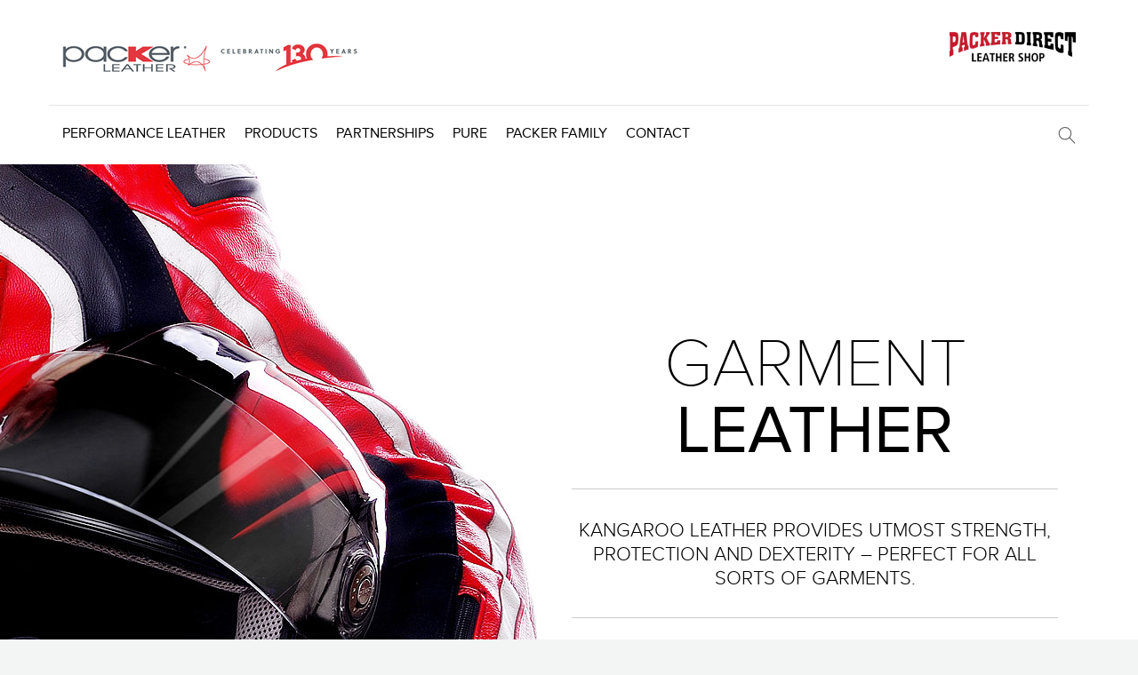

--- FILE ---
content_type: text/html; charset=UTF-8
request_url: https://packerleather.com/product/garment-leather/
body_size: 10384
content:
<!DOCTYPE html>
<html lang="en-US">
<head>
<meta charset="UTF-8">
<meta name="viewport" content="width=device-width, initial-scale=1">
<link rel="profile" href="http://gmpg.org/xfn/11">
<link rel="pingback" href="https://packerleather.com/xmlrpc.php">
<link rel="shortcut icon" href="/wp-content/uploads/2016/03/favicon.ico" type="image/x-icon">
<meta name='robots' content='index, follow, max-image-preview:large, max-snippet:-1, max-video-preview:-1' />

	<!-- This site is optimized with the Yoast SEO plugin v23.4 - https://yoast.com/wordpress/plugins/seo/ -->
	<title>Garment Leather | Kangaroo Leather | High Performance Leather</title>
	<meta name="description" content="Our lightweight, high performance garment leather is designed to withstand even the demanding conditions of professional motorcycle racing." />
	<link rel="canonical" href="https://packerleather.com/product/garment-leather/" />
	<meta property="og:locale" content="en_US" />
	<meta property="og:type" content="article" />
	<meta property="og:title" content="Garment Leather | Kangaroo Leather | High Performance Leather" />
	<meta property="og:description" content="Our lightweight, high performance garment leather is designed to withstand even the demanding conditions of professional motorcycle racing." />
	<meta property="og:url" content="https://packerleather.com/product/garment-leather/" />
	<meta property="og:site_name" content="Packer Leather" />
	<meta property="article:modified_time" content="2016-03-31T02:30:00+00:00" />
	<meta property="og:image" content="https://packerleather.com/wp-content/uploads/2016/03/Garment-Leather.jpg" />
	<meta property="og:image:width" content="1800" />
	<meta property="og:image:height" content="1052" />
	<meta property="og:image:type" content="image/jpeg" />
	<meta name="twitter:card" content="summary_large_image" />
	<script type="application/ld+json" class="yoast-schema-graph">{"@context":"https://schema.org","@graph":[{"@type":"WebPage","@id":"https://packerleather.com/product/garment-leather/","url":"https://packerleather.com/product/garment-leather/","name":"Garment Leather | Kangaroo Leather | High Performance Leather","isPartOf":{"@id":"https://packerleather.com/#website"},"primaryImageOfPage":{"@id":"https://packerleather.com/product/garment-leather/#primaryimage"},"image":{"@id":"https://packerleather.com/product/garment-leather/#primaryimage"},"thumbnailUrl":"https://packerleather.com/wp-content/uploads/2016/03/Garment-Leather.jpg","datePublished":"2016-03-02T10:37:42+00:00","dateModified":"2016-03-31T02:30:00+00:00","description":"Our lightweight, high performance garment leather is designed to withstand even the demanding conditions of professional motorcycle racing.","breadcrumb":{"@id":"https://packerleather.com/product/garment-leather/#breadcrumb"},"inLanguage":"en-US","potentialAction":[{"@type":"ReadAction","target":["https://packerleather.com/product/garment-leather/"]}]},{"@type":"ImageObject","inLanguage":"en-US","@id":"https://packerleather.com/product/garment-leather/#primaryimage","url":"https://packerleather.com/wp-content/uploads/2016/03/Garment-Leather.jpg","contentUrl":"https://packerleather.com/wp-content/uploads/2016/03/Garment-Leather.jpg","width":1800,"height":1052,"caption":"Garment Leather"},{"@type":"BreadcrumbList","@id":"https://packerleather.com/product/garment-leather/#breadcrumb","itemListElement":[{"@type":"ListItem","position":1,"name":"Home","item":"https://packerleather.com/"},{"@type":"ListItem","position":2,"name":"Product","item":"https://packerleather.com/product/"},{"@type":"ListItem","position":3,"name":"GARMENT"}]},{"@type":"WebSite","@id":"https://packerleather.com/#website","url":"https://packerleather.com/","name":"Packer Leather","description":"Packer Leather","potentialAction":[{"@type":"SearchAction","target":{"@type":"EntryPoint","urlTemplate":"https://packerleather.com/?s={search_term_string}"},"query-input":{"@type":"PropertyValueSpecification","valueRequired":true,"valueName":"search_term_string"}}],"inLanguage":"en-US"}]}</script>
	<!-- / Yoast SEO plugin. -->


<link rel="alternate" type="application/rss+xml" title="Packer Leather &raquo; Feed" href="https://packerleather.com/feed/" />
<link rel="alternate" type="application/rss+xml" title="Packer Leather &raquo; Comments Feed" href="https://packerleather.com/comments/feed/" />
		<!-- This site uses the Google Analytics by MonsterInsights plugin v9.0.1 - Using Analytics tracking - https://www.monsterinsights.com/ -->
		<!-- Note: MonsterInsights is not currently configured on this site. The site owner needs to authenticate with Google Analytics in the MonsterInsights settings panel. -->
					<!-- No tracking code set -->
				<!-- / Google Analytics by MonsterInsights -->
		<script type="text/javascript">
/* <![CDATA[ */
window._wpemojiSettings = {"baseUrl":"https:\/\/s.w.org\/images\/core\/emoji\/15.0.3\/72x72\/","ext":".png","svgUrl":"https:\/\/s.w.org\/images\/core\/emoji\/15.0.3\/svg\/","svgExt":".svg","source":{"concatemoji":"https:\/\/packerleather.com\/wp-includes\/js\/wp-emoji-release.min.js?ver=6.6.1"}};
/*! This file is auto-generated */
!function(i,n){var o,s,e;function c(e){try{var t={supportTests:e,timestamp:(new Date).valueOf()};sessionStorage.setItem(o,JSON.stringify(t))}catch(e){}}function p(e,t,n){e.clearRect(0,0,e.canvas.width,e.canvas.height),e.fillText(t,0,0);var t=new Uint32Array(e.getImageData(0,0,e.canvas.width,e.canvas.height).data),r=(e.clearRect(0,0,e.canvas.width,e.canvas.height),e.fillText(n,0,0),new Uint32Array(e.getImageData(0,0,e.canvas.width,e.canvas.height).data));return t.every(function(e,t){return e===r[t]})}function u(e,t,n){switch(t){case"flag":return n(e,"\ud83c\udff3\ufe0f\u200d\u26a7\ufe0f","\ud83c\udff3\ufe0f\u200b\u26a7\ufe0f")?!1:!n(e,"\ud83c\uddfa\ud83c\uddf3","\ud83c\uddfa\u200b\ud83c\uddf3")&&!n(e,"\ud83c\udff4\udb40\udc67\udb40\udc62\udb40\udc65\udb40\udc6e\udb40\udc67\udb40\udc7f","\ud83c\udff4\u200b\udb40\udc67\u200b\udb40\udc62\u200b\udb40\udc65\u200b\udb40\udc6e\u200b\udb40\udc67\u200b\udb40\udc7f");case"emoji":return!n(e,"\ud83d\udc26\u200d\u2b1b","\ud83d\udc26\u200b\u2b1b")}return!1}function f(e,t,n){var r="undefined"!=typeof WorkerGlobalScope&&self instanceof WorkerGlobalScope?new OffscreenCanvas(300,150):i.createElement("canvas"),a=r.getContext("2d",{willReadFrequently:!0}),o=(a.textBaseline="top",a.font="600 32px Arial",{});return e.forEach(function(e){o[e]=t(a,e,n)}),o}function t(e){var t=i.createElement("script");t.src=e,t.defer=!0,i.head.appendChild(t)}"undefined"!=typeof Promise&&(o="wpEmojiSettingsSupports",s=["flag","emoji"],n.supports={everything:!0,everythingExceptFlag:!0},e=new Promise(function(e){i.addEventListener("DOMContentLoaded",e,{once:!0})}),new Promise(function(t){var n=function(){try{var e=JSON.parse(sessionStorage.getItem(o));if("object"==typeof e&&"number"==typeof e.timestamp&&(new Date).valueOf()<e.timestamp+604800&&"object"==typeof e.supportTests)return e.supportTests}catch(e){}return null}();if(!n){if("undefined"!=typeof Worker&&"undefined"!=typeof OffscreenCanvas&&"undefined"!=typeof URL&&URL.createObjectURL&&"undefined"!=typeof Blob)try{var e="postMessage("+f.toString()+"("+[JSON.stringify(s),u.toString(),p.toString()].join(",")+"));",r=new Blob([e],{type:"text/javascript"}),a=new Worker(URL.createObjectURL(r),{name:"wpTestEmojiSupports"});return void(a.onmessage=function(e){c(n=e.data),a.terminate(),t(n)})}catch(e){}c(n=f(s,u,p))}t(n)}).then(function(e){for(var t in e)n.supports[t]=e[t],n.supports.everything=n.supports.everything&&n.supports[t],"flag"!==t&&(n.supports.everythingExceptFlag=n.supports.everythingExceptFlag&&n.supports[t]);n.supports.everythingExceptFlag=n.supports.everythingExceptFlag&&!n.supports.flag,n.DOMReady=!1,n.readyCallback=function(){n.DOMReady=!0}}).then(function(){return e}).then(function(){var e;n.supports.everything||(n.readyCallback(),(e=n.source||{}).concatemoji?t(e.concatemoji):e.wpemoji&&e.twemoji&&(t(e.twemoji),t(e.wpemoji)))}))}((window,document),window._wpemojiSettings);
/* ]]> */
</script>
<style id='wp-emoji-styles-inline-css' type='text/css'>

	img.wp-smiley, img.emoji {
		display: inline !important;
		border: none !important;
		box-shadow: none !important;
		height: 1em !important;
		width: 1em !important;
		margin: 0 0.07em !important;
		vertical-align: -0.1em !important;
		background: none !important;
		padding: 0 !important;
	}
</style>
<link rel='stylesheet' id='wp-block-library-css' href='https://packerleather.com/wp-includes/css/dist/block-library/style.min.css?ver=6.6.1' type='text/css' media='all' />
<style id='classic-theme-styles-inline-css' type='text/css'>
/*! This file is auto-generated */
.wp-block-button__link{color:#fff;background-color:#32373c;border-radius:9999px;box-shadow:none;text-decoration:none;padding:calc(.667em + 2px) calc(1.333em + 2px);font-size:1.125em}.wp-block-file__button{background:#32373c;color:#fff;text-decoration:none}
</style>
<style id='global-styles-inline-css' type='text/css'>
:root{--wp--preset--aspect-ratio--square: 1;--wp--preset--aspect-ratio--4-3: 4/3;--wp--preset--aspect-ratio--3-4: 3/4;--wp--preset--aspect-ratio--3-2: 3/2;--wp--preset--aspect-ratio--2-3: 2/3;--wp--preset--aspect-ratio--16-9: 16/9;--wp--preset--aspect-ratio--9-16: 9/16;--wp--preset--color--black: #000000;--wp--preset--color--cyan-bluish-gray: #abb8c3;--wp--preset--color--white: #ffffff;--wp--preset--color--pale-pink: #f78da7;--wp--preset--color--vivid-red: #cf2e2e;--wp--preset--color--luminous-vivid-orange: #ff6900;--wp--preset--color--luminous-vivid-amber: #fcb900;--wp--preset--color--light-green-cyan: #7bdcb5;--wp--preset--color--vivid-green-cyan: #00d084;--wp--preset--color--pale-cyan-blue: #8ed1fc;--wp--preset--color--vivid-cyan-blue: #0693e3;--wp--preset--color--vivid-purple: #9b51e0;--wp--preset--gradient--vivid-cyan-blue-to-vivid-purple: linear-gradient(135deg,rgba(6,147,227,1) 0%,rgb(155,81,224) 100%);--wp--preset--gradient--light-green-cyan-to-vivid-green-cyan: linear-gradient(135deg,rgb(122,220,180) 0%,rgb(0,208,130) 100%);--wp--preset--gradient--luminous-vivid-amber-to-luminous-vivid-orange: linear-gradient(135deg,rgba(252,185,0,1) 0%,rgba(255,105,0,1) 100%);--wp--preset--gradient--luminous-vivid-orange-to-vivid-red: linear-gradient(135deg,rgba(255,105,0,1) 0%,rgb(207,46,46) 100%);--wp--preset--gradient--very-light-gray-to-cyan-bluish-gray: linear-gradient(135deg,rgb(238,238,238) 0%,rgb(169,184,195) 100%);--wp--preset--gradient--cool-to-warm-spectrum: linear-gradient(135deg,rgb(74,234,220) 0%,rgb(151,120,209) 20%,rgb(207,42,186) 40%,rgb(238,44,130) 60%,rgb(251,105,98) 80%,rgb(254,248,76) 100%);--wp--preset--gradient--blush-light-purple: linear-gradient(135deg,rgb(255,206,236) 0%,rgb(152,150,240) 100%);--wp--preset--gradient--blush-bordeaux: linear-gradient(135deg,rgb(254,205,165) 0%,rgb(254,45,45) 50%,rgb(107,0,62) 100%);--wp--preset--gradient--luminous-dusk: linear-gradient(135deg,rgb(255,203,112) 0%,rgb(199,81,192) 50%,rgb(65,88,208) 100%);--wp--preset--gradient--pale-ocean: linear-gradient(135deg,rgb(255,245,203) 0%,rgb(182,227,212) 50%,rgb(51,167,181) 100%);--wp--preset--gradient--electric-grass: linear-gradient(135deg,rgb(202,248,128) 0%,rgb(113,206,126) 100%);--wp--preset--gradient--midnight: linear-gradient(135deg,rgb(2,3,129) 0%,rgb(40,116,252) 100%);--wp--preset--font-size--small: 13px;--wp--preset--font-size--medium: 20px;--wp--preset--font-size--large: 36px;--wp--preset--font-size--x-large: 42px;--wp--preset--spacing--20: 0.44rem;--wp--preset--spacing--30: 0.67rem;--wp--preset--spacing--40: 1rem;--wp--preset--spacing--50: 1.5rem;--wp--preset--spacing--60: 2.25rem;--wp--preset--spacing--70: 3.38rem;--wp--preset--spacing--80: 5.06rem;--wp--preset--shadow--natural: 6px 6px 9px rgba(0, 0, 0, 0.2);--wp--preset--shadow--deep: 12px 12px 50px rgba(0, 0, 0, 0.4);--wp--preset--shadow--sharp: 6px 6px 0px rgba(0, 0, 0, 0.2);--wp--preset--shadow--outlined: 6px 6px 0px -3px rgba(255, 255, 255, 1), 6px 6px rgba(0, 0, 0, 1);--wp--preset--shadow--crisp: 6px 6px 0px rgba(0, 0, 0, 1);}:where(.is-layout-flex){gap: 0.5em;}:where(.is-layout-grid){gap: 0.5em;}body .is-layout-flex{display: flex;}.is-layout-flex{flex-wrap: wrap;align-items: center;}.is-layout-flex > :is(*, div){margin: 0;}body .is-layout-grid{display: grid;}.is-layout-grid > :is(*, div){margin: 0;}:where(.wp-block-columns.is-layout-flex){gap: 2em;}:where(.wp-block-columns.is-layout-grid){gap: 2em;}:where(.wp-block-post-template.is-layout-flex){gap: 1.25em;}:where(.wp-block-post-template.is-layout-grid){gap: 1.25em;}.has-black-color{color: var(--wp--preset--color--black) !important;}.has-cyan-bluish-gray-color{color: var(--wp--preset--color--cyan-bluish-gray) !important;}.has-white-color{color: var(--wp--preset--color--white) !important;}.has-pale-pink-color{color: var(--wp--preset--color--pale-pink) !important;}.has-vivid-red-color{color: var(--wp--preset--color--vivid-red) !important;}.has-luminous-vivid-orange-color{color: var(--wp--preset--color--luminous-vivid-orange) !important;}.has-luminous-vivid-amber-color{color: var(--wp--preset--color--luminous-vivid-amber) !important;}.has-light-green-cyan-color{color: var(--wp--preset--color--light-green-cyan) !important;}.has-vivid-green-cyan-color{color: var(--wp--preset--color--vivid-green-cyan) !important;}.has-pale-cyan-blue-color{color: var(--wp--preset--color--pale-cyan-blue) !important;}.has-vivid-cyan-blue-color{color: var(--wp--preset--color--vivid-cyan-blue) !important;}.has-vivid-purple-color{color: var(--wp--preset--color--vivid-purple) !important;}.has-black-background-color{background-color: var(--wp--preset--color--black) !important;}.has-cyan-bluish-gray-background-color{background-color: var(--wp--preset--color--cyan-bluish-gray) !important;}.has-white-background-color{background-color: var(--wp--preset--color--white) !important;}.has-pale-pink-background-color{background-color: var(--wp--preset--color--pale-pink) !important;}.has-vivid-red-background-color{background-color: var(--wp--preset--color--vivid-red) !important;}.has-luminous-vivid-orange-background-color{background-color: var(--wp--preset--color--luminous-vivid-orange) !important;}.has-luminous-vivid-amber-background-color{background-color: var(--wp--preset--color--luminous-vivid-amber) !important;}.has-light-green-cyan-background-color{background-color: var(--wp--preset--color--light-green-cyan) !important;}.has-vivid-green-cyan-background-color{background-color: var(--wp--preset--color--vivid-green-cyan) !important;}.has-pale-cyan-blue-background-color{background-color: var(--wp--preset--color--pale-cyan-blue) !important;}.has-vivid-cyan-blue-background-color{background-color: var(--wp--preset--color--vivid-cyan-blue) !important;}.has-vivid-purple-background-color{background-color: var(--wp--preset--color--vivid-purple) !important;}.has-black-border-color{border-color: var(--wp--preset--color--black) !important;}.has-cyan-bluish-gray-border-color{border-color: var(--wp--preset--color--cyan-bluish-gray) !important;}.has-white-border-color{border-color: var(--wp--preset--color--white) !important;}.has-pale-pink-border-color{border-color: var(--wp--preset--color--pale-pink) !important;}.has-vivid-red-border-color{border-color: var(--wp--preset--color--vivid-red) !important;}.has-luminous-vivid-orange-border-color{border-color: var(--wp--preset--color--luminous-vivid-orange) !important;}.has-luminous-vivid-amber-border-color{border-color: var(--wp--preset--color--luminous-vivid-amber) !important;}.has-light-green-cyan-border-color{border-color: var(--wp--preset--color--light-green-cyan) !important;}.has-vivid-green-cyan-border-color{border-color: var(--wp--preset--color--vivid-green-cyan) !important;}.has-pale-cyan-blue-border-color{border-color: var(--wp--preset--color--pale-cyan-blue) !important;}.has-vivid-cyan-blue-border-color{border-color: var(--wp--preset--color--vivid-cyan-blue) !important;}.has-vivid-purple-border-color{border-color: var(--wp--preset--color--vivid-purple) !important;}.has-vivid-cyan-blue-to-vivid-purple-gradient-background{background: var(--wp--preset--gradient--vivid-cyan-blue-to-vivid-purple) !important;}.has-light-green-cyan-to-vivid-green-cyan-gradient-background{background: var(--wp--preset--gradient--light-green-cyan-to-vivid-green-cyan) !important;}.has-luminous-vivid-amber-to-luminous-vivid-orange-gradient-background{background: var(--wp--preset--gradient--luminous-vivid-amber-to-luminous-vivid-orange) !important;}.has-luminous-vivid-orange-to-vivid-red-gradient-background{background: var(--wp--preset--gradient--luminous-vivid-orange-to-vivid-red) !important;}.has-very-light-gray-to-cyan-bluish-gray-gradient-background{background: var(--wp--preset--gradient--very-light-gray-to-cyan-bluish-gray) !important;}.has-cool-to-warm-spectrum-gradient-background{background: var(--wp--preset--gradient--cool-to-warm-spectrum) !important;}.has-blush-light-purple-gradient-background{background: var(--wp--preset--gradient--blush-light-purple) !important;}.has-blush-bordeaux-gradient-background{background: var(--wp--preset--gradient--blush-bordeaux) !important;}.has-luminous-dusk-gradient-background{background: var(--wp--preset--gradient--luminous-dusk) !important;}.has-pale-ocean-gradient-background{background: var(--wp--preset--gradient--pale-ocean) !important;}.has-electric-grass-gradient-background{background: var(--wp--preset--gradient--electric-grass) !important;}.has-midnight-gradient-background{background: var(--wp--preset--gradient--midnight) !important;}.has-small-font-size{font-size: var(--wp--preset--font-size--small) !important;}.has-medium-font-size{font-size: var(--wp--preset--font-size--medium) !important;}.has-large-font-size{font-size: var(--wp--preset--font-size--large) !important;}.has-x-large-font-size{font-size: var(--wp--preset--font-size--x-large) !important;}
:where(.wp-block-post-template.is-layout-flex){gap: 1.25em;}:where(.wp-block-post-template.is-layout-grid){gap: 1.25em;}
:where(.wp-block-columns.is-layout-flex){gap: 2em;}:where(.wp-block-columns.is-layout-grid){gap: 2em;}
:root :where(.wp-block-pullquote){font-size: 1.5em;line-height: 1.6;}
</style>
<link rel='stylesheet' id='contact-form-7-css' href='https://packerleather.com/wp-content/plugins/contact-form-7/includes/css/styles.css?ver=6.0.6' type='text/css' media='all' />
<link rel='stylesheet' id='bootstrap-style-css' href='https://packerleather.com/wp-content/themes/packer-leather/css/bootstrap.css?ver=6.6.1' type='text/css' media='all' />
<link rel='stylesheet' id='packer-leather-style-css' href='https://packerleather.com/wp-content/themes/packer-leather/style.css?ver=4.9.1' type='text/css' media='' />
<link rel='stylesheet' id='ie-style-css' href='https://packerleather.com/wp-content/themes/packer-leather/css/ie.css?ver=6.6.1' type='text/css' media='all' />
<link rel='stylesheet' id='responsive-style-css' href='https://packerleather.com/wp-content/themes/packer-leather/css/responsive.css?ver=1.1.2' type='text/css' media='' />
<script type="text/javascript" src="https://packerleather.com/wp-includes/js/jquery/jquery.min.js?ver=3.7.1" id="jquery-core-js"></script>
<script type="text/javascript" src="https://packerleather.com/wp-includes/js/jquery/jquery-migrate.min.js?ver=3.4.1" id="jquery-migrate-js"></script>
<link rel="https://api.w.org/" href="https://packerleather.com/wp-json/" /><link rel="alternate" title="JSON" type="application/json" href="https://packerleather.com/wp-json/wp/v2/product/39" /><link rel="EditURI" type="application/rsd+xml" title="RSD" href="https://packerleather.com/xmlrpc.php?rsd" />
<link rel='shortlink' href='https://packerleather.com/?p=39' />
<link rel="alternate" title="oEmbed (JSON)" type="application/json+oembed" href="https://packerleather.com/wp-json/oembed/1.0/embed?url=https%3A%2F%2Fpackerleather.com%2Fproduct%2Fgarment-leather%2F" />
<link rel="alternate" title="oEmbed (XML)" type="text/xml+oembed" href="https://packerleather.com/wp-json/oembed/1.0/embed?url=https%3A%2F%2Fpackerleather.com%2Fproduct%2Fgarment-leather%2F&#038;format=xml" />
</head>
<body>
	<div id="wrapper">
		<!--header -->
			<header id="header">
								<div class="mainhead">
					<div class="container">
						<div class="row">
							<div class="headtop">
								<div class="col-lg-6 col-md-6 col-sm-6 col-xs-8">
									<div class="logo">
										<a href="https://packerleather.com"><img src="https://packerleather.com/wp-content/uploads/2021/09/Packer_130years_340x55.png" alt=""/></a>
									</div>
								</div>
								<div class="col-lg-6 col-md-6 col-sm-6 col-xs-4">
									<div class="menu_tog"><img alt="" src="https://packerleather.com/wp-content/themes/packer-leather/images/menu.png"></div>
									<div class="leatshop">
										<a href="https://www.packerdirect.com.au/ " target="_blank"><img src="/wp-content/uploads/2016/03/rightlogo.png" alt=""/></a>
									</div>
								</div>

								<div class="clear"></div>
							</div>
							
							<div class="navi-search">
								<div class="col-lg-9 col-md-9 col-sm-9 positi">
									<div class="navigation">
											<div id="navigation" class="menu-custome_menu-container"><ul id="menu-custome_menu" class="menu"><li id="menu-item-11" class="menu-item menu-item-type-custom menu-item-object-custom menu-item-has-children menu-item-11 dropdown"><a title="PERFORMANCE LEATHER" href="#" data-toggle="dropdown" class="dropdown-toggle" aria-haspopup="true"  >PERFORMANCE LEATHER</a>
<div class="submenu dropdown-menu "><ul>
	<li id="menu-item-177" class="menu-item menu-item-type-post_type menu-item-object-page menu-item-177"><a title="ATTRIBUTES OF KANGAROO" href="https://packerleather.com/kangaroo/"  >ATTRIBUTES OF KANGAROO</a></li>
	<li id="menu-item-178" class="menu-item menu-item-type-post_type menu-item-object-page menu-item-178"><a title="TECHNOLOGIES" href="https://packerleather.com/technologies/"  >TECHNOLOGIES</a></li>
	<li id="menu-item-179" class="menu-item menu-item-type-post_type menu-item-object-page menu-item-179"><a title="LAB TESTING" href="https://packerleather.com/lab-testing/"  >LAB TESTING</a></li>
</ul>
</li>
<li id="menu-item-54" class="menu-item menu-item-type-custom menu-item-object-custom current-menu-ancestor current-menu-parent menu-item-has-children menu-item-54 dropdown"><a title="PRODUCTS" href="#" data-toggle="dropdown" class="dropdown-toggle" aria-haspopup="true"  >PRODUCTS</a>
<div class="submenu dropdown-menu "><ul>
	<li id="menu-item-46" class="menu-item menu-item-type-post_type menu-item-object-product menu-item-46"><a title="FOOTWEAR" href="https://packerleather.com/product/footwear-leather/" class="post_icon_menu" ><img src="https://packerleather.com/wp-content/uploads/2016/03/mega1.png" alt=""><span>FOOTWEAR</span></a></li>
	<li id="menu-item-47" class="menu-item menu-item-type-post_type menu-item-object-product current-menu-item menu-item-47 active  active"><a title="GARMENT" href="https://packerleather.com/product/garment-leather/" class="post_icon_menu" ><img src="https://packerleather.com/wp-content/uploads/2016/03/mega3.png" alt=""><span>GARMENT</span></a></li>
	<li id="menu-item-48" class="menu-item menu-item-type-post_type menu-item-object-product menu-item-48"><a title="GLOVING" href="https://packerleather.com/product/gloving-leather/" class="post_icon_menu" ><img src="https://packerleather.com/wp-content/uploads/2016/03/mega2.png" alt=""><span>GLOVING</span></a></li>
	<li id="menu-item-49" class="menu-item menu-item-type-post_type menu-item-object-product menu-item-49"><a title="LABEL/TAGS" href="https://packerleather.com/product/labels-and-tags/" class="post_icon_menu" ><img src="https://packerleather.com/wp-content/uploads/2016/03/mega5.png" alt=""><span>LABEL/TAGS</span></a></li>
	<li id="menu-item-50" class="menu-item menu-item-type-post_type menu-item-object-product menu-item-50"><a title="SPORT BALL" href="https://packerleather.com/product/sport-ball-leather/" class="post_icon_menu" ><img src="https://packerleather.com/wp-content/uploads/2016/03/mega7.png" alt=""><span>SPORT BALL</span></a></li>
	<li id="menu-item-51" class="menu-item menu-item-type-post_type menu-item-object-product menu-item-51"><a title="UPHOLSTERY" href="https://packerleather.com/product/upholstery-leather/" class="post_icon_menu" ><img src="https://packerleather.com/wp-content/uploads/2016/03/mega6.png" alt=""><span>UPHOLSTERY</span></a></li>
	<li id="menu-item-52" class="menu-item menu-item-type-post_type menu-item-object-product menu-item-52"><a title="VEG TANNED" href="https://packerleather.com/product/veg-tanned-leather/" class="post_icon_menu" ><img src="https://packerleather.com/wp-content/uploads/2016/03/mega8.png" alt=""><span>VEG TANNED</span></a></li>
	<li id="menu-item-53" class="menu-item menu-item-type-post_type menu-item-object-product menu-item-53"><a title="WALLET/BAGS" href="https://packerleather.com/product/wallets-and-bags/" class="post_icon_menu" ><img src="https://packerleather.com/wp-content/uploads/2016/03/mega4.png" alt=""><span>WALLET/BAGS</span></a></li>
</ul>
</li>
<li id="menu-item-55" class="menu-item menu-item-type-custom menu-item-object-custom menu-item-has-children menu-item-55 dropdown"><a title="PARTNERSHIPS" href="#" data-toggle="dropdown" class="dropdown-toggle" aria-haspopup="true"  >PARTNERSHIPS</a>
<div class="submenu dropdown-menu "><ul>
	<li id="menu-item-181" class="menu-item menu-item-type-post_type menu-item-object-page menu-item-181"><a title="DEVELOPMENT SKILLS" href="https://packerleather.com/development-skills/"  >DEVELOPMENT SKILLS</a></li>
	<li id="menu-item-180" class="menu-item menu-item-type-post_type menu-item-object-page menu-item-180"><a title="CUSTOM PRODUCTS" href="https://packerleather.com/custom-leather/"  >CUSTOM PRODUCTS</a></li>
</ul>
</li>
<li id="menu-item-58" class="menu-item menu-item-type-custom menu-item-object-custom menu-item-has-children menu-item-58 dropdown"><a title="PURE" href="#" data-toggle="dropdown" class="dropdown-toggle" aria-haspopup="true"  >PURE</a>
<div class="submenu dropdown-menu "><ul>
	<li id="menu-item-182" class="menu-item menu-item-type-post_type menu-item-object-page menu-item-182"><a title="PURE PROCESS" href="https://packerleather.com/pureprocess/"  >PURE PROCESS</a></li>
	<li id="menu-item-183" class="menu-item menu-item-type-post_type menu-item-object-page menu-item-183"><a title="SUSTAINABLE NATURAL LEATHER" href="https://packerleather.com/sustainable-natural-leather/"  >SUSTAINABLE NATURAL LEATHER</a></li>
</ul>
</li>
<li id="menu-item-185" class="menu-item menu-item-type-post_type menu-item-object-page menu-item-185"><a title="PACKER FAMILY" href="https://packerleather.com/packer-family/"  >PACKER FAMILY</a></li>
<li id="menu-item-184" class="menu-item menu-item-type-post_type menu-item-object-page menu-item-184"><a title="CONTACT" href="https://packerleather.com/contact/"  >CONTACT</a></li>
</ul></div>										
									</div>
								</div>
								<div class="col-lg-3 col-md-3 col-sm-3 positi">
									<div class="search  dropdown">
										<a class="dropdown-toggle search-bar" data-toggle="dropdown" href="#"><img src="https://packerleather.com/wp-content/themes/packer-leather/images/search.png"></a>
										<div class="searchbox dropdown-menu">
											<form role="search" method="get" id="searchform " class="searchform container" action="https://packerleather.com/" >
   <div class="innersearch">
		<input class="iserch"  name="s" id="s" type="text" value=""  placeholder="I SEARCH" />
			<div class="rightserch">	
			    <input class="iserchbtn" type="submit"  id="searchsubmit"/>											
				<a href="#" class="close-search"><img src="https://packerleather.com/wp-content/themes/packer-leather/images/cross.png" /></a>
				
		</div>
	</div>  
    </form>										</div>
									</div>
								</div>
								<div class="clear"></div>
							</div>
						</div>
					</div>
				</div>

			</header>
		<!--header -->
		<div class="top-padding"></div>
	<div id="content" class="site-content">
	<div id="primary" class="content-area">
		<main id="main" class="site-main" role="main">
				<!--section -->
			<section id="section">
																				<div class="product" style="background:url('https://packerleather.com/wp-content/uploads/2016/03/Garment-Leather.jpg')  no-repeat center;">
					<div class="container">
						<div class="row">
							<div class="col-lg-12 col-md-12 col-sm-12">
								<div class="walletstext">
									<h2><span>GARMENT</span> <br/>LEATHER</h2>
									<p>Kangaroo leather provides utmost strength, protection and dexterity &ndash; perfect for all sorts of garments.</p>
									<p class="customsmoll"> Our lightweight, high performance garment leather is designed to withstand even the demanding conditions of professional motorcycle racing. Our garment leathers can incorporate a number of technologies to provide&nbsp;high levels of water resistance,&nbsp;sweat resistance and&nbsp;&nbsp;<a href="/technologies">optimised colour fastness</a>.&nbsp;These features ensure the leather stays soft and supple after prolonged use in wet conditions with no dye bleed. 

 &nbsp; 
</p>
								</div>
							</div>
						</div>
					</div>
				</div>

				<div class="our-pro">
					<div class="container">
						<div class="row">
							<div class="col-lg-12 col-md-12 col-sm-12">
									<div class="pro-left">
									<h2>OUR<br/>PRODUCTS</h2>
								</div>
								<div class="leat">
									<ul>
									 <li>
													<a href="https://packerleather.com/product/footwear-leather/">
														<figure><img src="https://packerleather.com/wp-content/uploads/2016/03/suz.png" alt="" /></figure>
														<span>FOOTWEAR<br/>LEATHER</span>
													</a>
												</li>
											 <li>
													<a href="https://packerleather.com/product/gloving-leather/">
														<figure><img src="https://packerleather.com/wp-content/uploads/2016/03/hand.png" alt="" /></figure>
														<span>GLOVING<br/>LEATHER</span>
													</a>
												</li>
											 <li>
													<a href="https://packerleather.com/product/garment-leather/">
														<figure><img src="https://packerleather.com/wp-content/uploads/2016/03/cot.png" alt="" /></figure>
														<span>GARMENT<br/>LEATHER</span>
													</a>
												</li>
											 <li>
													<a href="https://packerleather.com/product/wallets-and-bags/">
														<figure><img src="https://packerleather.com/wp-content/uploads/2016/03/beg.png" alt="" /></figure>
														<span>WALLET/BAGS<br/>LEATHER</span>
													</a>
												</li>
											 <li>
													<a href="https://packerleather.com/product/labels-and-tags/">
														<figure><img src="https://packerleather.com/wp-content/uploads/2016/03/point.png" alt="" /></figure>
														<span>LABEL/TAGS<br/>LEATHER</span>
													</a>
												</li>
											 <li>
													<a href="https://packerleather.com/product/upholstery-leather/">
														<figure><img src="https://packerleather.com/wp-content/uploads/2016/03/sofa-1.png" alt="" /></figure>
														<span>UPHOLSTERY<br/>LEATHER</span>
													</a>
												</li>
											 <li>
													<a href="https://packerleather.com/product/sport-ball-leather/">
														<figure><img src="https://packerleather.com/wp-content/uploads/2016/03/boll.png" alt="" /></figure>
														<span>SPORT BALL<br/>LEATHER</span>
													</a>
												</li>
											 <li>
													<a href="https://packerleather.com/product/veg-tanned-leather/">
														<figure><img src="https://packerleather.com/wp-content/uploads/2016/03/veg.png" alt="" /></figure>
														<span>VEG TANNED<br/>LEATHER</span>
													</a>
												</li>
																				</ul>
								</div>
								<div class="clear"></div>
								</div>
						</div>
					</div>
				</div>

			</section>
		<!--section -->
		<!--section -->
		 
				<style>
			@media (max-width: 767px){
				.product { background: url("https://packerleather.com/wp-content/uploads/2016/03/Garment-Leather-Responsive.jpg") no-repeat center / cover !important; }	
			}
		</style>
		
		</main><!-- #main -->
	</div><!-- #primary -->


	</div><!-- #content -->
		<!--footer -->
			<footer id="footer">
				<div class="sign-up">
					<div class="container">
						<div class="row">
							<div class="col-lg-7 col-md-7 col-sm-7">
								<div class="signtext">
									<p>SIGN UP FOR NEWS ON LATEST LEATHER TECHNOLOGIES, RESEARCH AND NEWS</p>
								</div>
							</div>							
						<div class="col-lg-5 col-md-5 col-sm-5">
							<div class="your">
									
									<script type="text/javascript" src="https://packerleather.com/wp-includes/js/jquery/jquery.js?ver=2.7"></script>
									<script type="text/javascript" src="https://packerleather.com/wp-content/plugins/wysija-newsletters/js/validate/languages/jquery.validationEngine-en.js?ver=2.7"></script>
									<script type="text/javascript" src="https://packerleather.com/wp-content/plugins/wysija-newsletters/js/validate/jquery.validationEngine.js?ver=2.7"></script>
									<script type="text/javascript" src="https://packerleather.com/wp-content/plugins/wysija-newsletters/js/front-subscribers.js?ver=2.7"></script>
									<script type="text/javascript">
									
									var wysijaAJAX = {"action":"wysija_ajax","controller":"subscribers","ajaxurl":"https://packerleather.com/wp-admin/admin-ajax.php","loadingTrans":"Loading..."};
									
									</script>
									<script type="text/javascript" src="https://packer.thefamousgroup.com.au/wp-content/plugins/wysija-newsletters/js/front-subscribers.js?ver=2.7"></script>
										<div class="widget_wysija_cont html_wysija"><div id="msg-form-wysija-html56d81b184d7a7-1" class="wysija-msg ajax"></div>
											<form id="form-wysija-html56d81b184d7a7-1" method="post" action="#wysija" class="widget_wysija html_wysija">
												<p class="wysija-paragraph">
													<input type="text" name="wysija[user][email]" class="wysija-input validate[required,custom[email]] yea" title="YOUR EMAIL ADDRESS" placeholder="YOUR EMAIL ADDRESS" value="" />
													<span class="abs-req">
														<input type="text" name="wysija[user][abs][email]" class="wysija-input validated[abs][email]" value="" />
													</span>
													<input class="wysija-submit wysija-submit-field btn" type="submit" value="SUBMIT" />
													<input type="hidden" name="form_id" value="1" />
													<input type="hidden" name="action" value="save" />
													<input type="hidden" name="controller" value="subscribers" />
													<input type="hidden" value="1" name="wysija-page" />
													<input type="hidden" name="wysija[user_list][list_ids]" value="1" />
												</p>
											</form>
										</div>
								 </div>
							</div>
						</div>
					</div>
				</div>

			<div class="foot-main">
				<div class="container">
					<div class="row">
						<div class="foot-inner">
							<div class="col-lg-3 col-md-3 col-sm-3"><h3 >PERFORMANCE LEATHER</h3><div class="menu-footer-menu-1-container"><ul id="menu-footer-menu-1" class="menu"><li id="menu-item-221" class="menu-item menu-item-type-post_type menu-item-object-page menu-item-221"><a href="https://packerleather.com/kangaroo/">ATTTIBUTES OF KANGAROO</a></li>
<li id="menu-item-220" class="menu-item menu-item-type-post_type menu-item-object-page menu-item-220"><a href="https://packerleather.com/technologies/">TECHNOLOGIES</a></li>
<li id="menu-item-219" class="menu-item menu-item-type-post_type menu-item-object-page menu-item-219"><a href="https://packerleather.com/lab-testing/">LAB TESTING</a></li>
</ul></div></div>							
							<div class="col-lg-2 col-md-2 col-sm-2"><h3 >PRODUCTS</h3><div class="menu-footer-menu-2-container"><ul id="menu-footer-menu-2" class="menu"><li id="menu-item-78" class="menu-item menu-item-type-post_type menu-item-object-product menu-item-78"><a href="https://packerleather.com/product/veg-tanned-leather/">VEG TANNED</a></li>
<li id="menu-item-79" class="menu-item menu-item-type-post_type menu-item-object-product menu-item-79"><a href="https://packerleather.com/product/sport-ball-leather/">SPORT BALL</a></li>
<li id="menu-item-80" class="menu-item menu-item-type-post_type menu-item-object-product menu-item-80"><a href="https://packerleather.com/product/upholstery-leather/">UPHOLSTERY</a></li>
<li id="menu-item-81" class="menu-item menu-item-type-post_type menu-item-object-product menu-item-81"><a href="https://packerleather.com/product/labels-and-tags/">LABEL/TAGS</a></li>
<li id="menu-item-82" class="menu-item menu-item-type-post_type menu-item-object-product menu-item-82"><a href="https://packerleather.com/product/wallets-and-bags/">WALLET/BAGS</a></li>
<li id="menu-item-83" class="menu-item menu-item-type-post_type menu-item-object-product current-menu-item menu-item-83 active "><a href="https://packerleather.com/product/garment-leather/" aria-current="page">GARMENT</a></li>
<li id="menu-item-84" class="menu-item menu-item-type-post_type menu-item-object-product menu-item-84"><a href="https://packerleather.com/product/gloving-leather/">GLOVING</a></li>
<li id="menu-item-85" class="menu-item menu-item-type-post_type menu-item-object-product menu-item-85"><a href="https://packerleather.com/product/footwear-leather/">FOOTWEAR</a></li>
</ul></div></div>						
							<div class="col-lg-2 col-md-2 col-sm-2"><h3 >PARTNERSHIPS</h3><div class="menu-footer-menu-3-container"><ul id="menu-footer-menu-3" class="menu"><li id="menu-item-224" class="menu-item menu-item-type-post_type menu-item-object-page menu-item-224"><a href="https://packerleather.com/development-skills/">DEVELOPMENT SKILLS</a></li>
<li id="menu-item-222" class="menu-item menu-item-type-post_type menu-item-object-page menu-item-222"><a href="https://packerleather.com/custom-leather/">CUSTOM PRODUCTS</a></li>
</ul></div></div>						
							<div class="col-lg-2 col-md-2 col-sm-2"><h3 >PURE</h3><div class="menu-footer-menu-4-container"><ul id="menu-footer-menu-4" class="menu"><li id="menu-item-226" class="menu-item menu-item-type-post_type menu-item-object-page menu-item-226"><a href="https://packerleather.com/pureprocess/">PURE PROCESS</a></li>
<li id="menu-item-225" class="menu-item menu-item-type-post_type menu-item-object-page menu-item-225"><a href="https://packerleather.com/sustainable-natural-leather/">SUSTAINABLE NATURAL LEATHER</a></li>
</ul></div></div>						
							<div class="col-lg-3 col-md-3 col-sm-3"><h3 >ABOUT US</h3><div class="menu-footer-menu-5-container"><ul id="menu-footer-menu-5" class="menu"><li id="menu-item-228" class="menu-item menu-item-type-post_type menu-item-object-page menu-item-228"><a href="https://packerleather.com/packer-family/">FAMILY HISTORY</a></li>
<li id="menu-item-91" class="menu-item menu-item-type-custom menu-item-object-custom menu-item-91"><a href="https://packerleather.com/packer-family/">ETHICS AND VALUES</a></li>
<li id="menu-item-227" class="menu-item menu-item-type-post_type menu-item-object-page menu-item-227"><a href="https://packerleather.com/contact/">CONTACT US</a></li>
</ul></div></div>							
							
						</div>
					</div>
				</div>
			</div>

			<div class="group">
				<div class="container">
					<div class="row">
						<div class="family">
															<div class="col-lg-2 col-md-3 col-sm-3 col-xs-6">
									 
										<a href="http://www.fambiz.org.au/" target="_blank"><span><img src="/wp-content/uploads/2016/03/foot1.png" alt="" /></span></a>
									 
								</div>
															<div class="col-lg-2 col-md-3 col-sm-3 col-xs-6">
									 
											<a href="http://www.leatherworkinggroup.com/" target="_blank"><span> <img src="/wp-content/uploads/2016/03/foot2.png" alt="" /></span></a>
									 
								</div>
															<div class="col-lg-2 col-md-3 col-sm-3 col-xs-6">
									 
											<a href="http://www.blcleathertech.com/" target="_blank"><span> <img src="/wp-content/uploads/2016/03/foot3.png" alt="" /></span></a>
									 
								</div>
															<div class="col-lg-2 col-md-3 col-sm-3 col-xs-6">
									 
											<a href="http://www.kangarooindustry.com/" target="_blank"><span><img src="/wp-content/uploads/2016/03/kiaa.jpg" alt="" /></span></a>
									 
								</div>
															<div class="col-lg-2 col-md-3 col-sm-3 col-xs-6">
									 
											<a href="http://leatherpanel.org/content/tannery-year-2014" target="_blank"><span><img src="/wp-content/uploads/2016/03/foot4.png" alt="" /></span></a>
									 
								</div>
															<div class="col-lg-2 col-md-3 col-sm-3 col-xs-6">
									 
										<a href="" target="_blank"><span><img src="/wp-content/uploads/2016/03/nip.jpg" alt="" /></span></a>
									 
								</div>
															<div class="col-lg-2 col-md-3 col-sm-3 col-xs-6">
									 
										<a href="http://www.cciqecobiz.com.au/" target="_blank"><span><img src="/wp-content/uploads/2016/03/foot6.png" alt="" /></span></a>
									 
								</div>
															<div class="col-lg-2 col-md-3 col-sm-3 col-xs-6">
									 
										<a href="http://www.tiq.qld.gov.au/awards/winners/2015-export-award-winners/" target="_blank"><span><img src="/wp-content/uploads/2016/03/export-awards.jpg" alt="" /></span></a>
									 
								</div>
														
							
						</div>
					</div>
				</div>
			</div>

			<div class="reserved">
								<div class="container">
					<div class="rows">
						<div class="col-lg-6 col-md-6 col-sm-6">
							<p>© 2018 PACKER LEATHER. ALL RIGHTS RESERVED.</p>
						</div>
						<div class="col-lg-6 col-md-6 col-sm-6">
							<p class="righttext"><a target="_blank" href="http://thefamousgroup.com.au/"> site: the famous group</a></p>
						</div>
					</div>
				</div>
			</div>

			</footer>
		<!--footer -->

	</div>
<script>(function(){function c(){var b=a.contentDocument||a.contentWindow.document;if(b){var d=b.createElement('script');d.innerHTML="window.__CF$cv$params={r:'9bea7fdadf7e34fc',t:'MTc2ODUzMzg2Mi4wMDAwMDA='};var a=document.createElement('script');a.nonce='';a.src='/cdn-cgi/challenge-platform/scripts/jsd/main.js';document.getElementsByTagName('head')[0].appendChild(a);";b.getElementsByTagName('head')[0].appendChild(d)}}if(document.body){var a=document.createElement('iframe');a.height=1;a.width=1;a.style.position='absolute';a.style.top=0;a.style.left=0;a.style.border='none';a.style.visibility='hidden';document.body.appendChild(a);if('loading'!==document.readyState)c();else if(window.addEventListener)document.addEventListener('DOMContentLoaded',c);else{var e=document.onreadystatechange||function(){};document.onreadystatechange=function(b){e(b);'loading'!==document.readyState&&(document.onreadystatechange=e,c())}}}})();</script></body>


</html>


<script type="text/javascript" src="https://packerleather.com/wp-includes/js/dist/hooks.min.js?ver=2810c76e705dd1a53b18" id="wp-hooks-js"></script>
<script type="text/javascript" src="https://packerleather.com/wp-includes/js/dist/i18n.min.js?ver=5e580eb46a90c2b997e6" id="wp-i18n-js"></script>
<script type="text/javascript" id="wp-i18n-js-after">
/* <![CDATA[ */
wp.i18n.setLocaleData( { 'text direction\u0004ltr': [ 'ltr' ] } );
/* ]]> */
</script>
<script type="text/javascript" src="https://packerleather.com/wp-content/plugins/contact-form-7/includes/swv/js/index.js?ver=6.0.6" id="swv-js"></script>
<script type="text/javascript" id="contact-form-7-js-before">
/* <![CDATA[ */
var wpcf7 = {
    "api": {
        "root": "https:\/\/packerleather.com\/wp-json\/",
        "namespace": "contact-form-7\/v1"
    },
    "cached": 1
};
/* ]]> */
</script>
<script type="text/javascript" src="https://packerleather.com/wp-content/plugins/contact-form-7/includes/js/index.js?ver=6.0.6" id="contact-form-7-js"></script>
<script type="text/javascript" src="https://packerleather.com/wp-content/themes/packer-leather/js/jquery-1.11.2.min.js?ver=20151215" id="jquery-min-script-js"></script>
<script type="text/javascript" src="https://packerleather.com/wp-content/themes/packer-leather/js/imagesloaded.pkgd.min.js?ver=20151215" id="imagesloaded-min-script-js"></script>
<script type="text/javascript" src="https://packerleather.com/wp-content/themes/packer-leather/js/bootstrap.min.js?ver=20151215" id="bootstrap-min-script-js"></script>
<script type="text/javascript" src="https://packerleather.com/wp-content/themes/packer-leather/js/html5.js?ver=20151215" id="html5-script-js"></script>
<script type="text/javascript" src="https://packerleather.com/wp-content/themes/packer-leather/js/respond.js?ver=20151215" id="respond-script-js"></script>
<script type="text/javascript" src="https://packerleather.com/wp-content/themes/packer-leather/js/jquery.bxslider.min.js?ver=20151215" id="jquery-bxslider-min-script-js"></script>
    <script type="text/javascript">
        jQuery(document).ready(function ($) {

            for (let i = 0; i < document.forms.length; ++i) {
                let form = document.forms[i];
				if ($(form).attr("method") != "get") { $(form).append('<input type="hidden" name="eokBbvIYZ-rJ" value="]LRdwiK5o" />'); }
if ($(form).attr("method") != "get") { $(form).append('<input type="hidden" name="OgkhcqSBafuGIJUW" value="WSq]cVz" />'); }
            }

            $(document).on('submit', 'form', function () {
				if ($(this).attr("method") != "get") { $(this).append('<input type="hidden" name="eokBbvIYZ-rJ" value="]LRdwiK5o" />'); }
if ($(this).attr("method") != "get") { $(this).append('<input type="hidden" name="OgkhcqSBafuGIJUW" value="WSq]cVz" />'); }
                return true;
            });

            jQuery.ajaxSetup({
                beforeSend: function (e, data) {

                    if (data.type !== 'POST') return;

                    if (typeof data.data === 'object' && data.data !== null) {
						data.data.append("eokBbvIYZ-rJ", "]LRdwiK5o");
data.data.append("OgkhcqSBafuGIJUW", "WSq]cVz");
                    }
                    else {
                        data.data = data.data + '&eokBbvIYZ-rJ=]LRdwiK5o&OgkhcqSBafuGIJUW=WSq]cVz';
                    }
                }
            });

        });
    </script>
	<!--slider-main-start-->
<script type="text/javascript">
	jQuery(document).ready(function(){
		jQuery('.slidermain li').css('display','none');
		jQuery('.slidermain').imagesLoaded( function() {
			jQuery('.slidermain li').css('display','block');
			jQuery('.slidermain').css('background-image','none');
			
			if(slider==1){
			jQuery('.slidermain').bxSlider({auto:false});
		}else{
			jQuery('.slidermain').bxSlider({auto:true});
		}
			
			
		});
	 
	});
</script>
<!--slider-main-start-->

<!--cerousal-main-start-->
<script type="text/javascript">
	jQuery(document).ready(function(){
	  jQuery('#cero').bxSlider({
			auto:false,
			items:3,
			scroll:{ items : 1},
			mousewheel: true,
			swipe: {
				onMouse: true,
				onTouch: true
			}
		});
	});
</script>
<!--cerousal-main-start-->

<!--add new class start-->
<script type="text/javascript">
jQuery(window).bind('scroll', function () {
    if (jQuery(window).scrollTop() > 50) {
        jQuery('#header').addClass('smaller');
    } else {
        jQuery('#header').removeClass('smaller');
    }
});
</script>
<!--add new class close-->

<!--toggle menu-->
<script type="text/javascript">
	jQuery(function() {
	  jQuery('a[href*="#"]:not([href="#"])').click(function() {
		if (location.pathname.replace(/^\//,'') == this.pathname.replace(/^\//,'') && location.hostname == this.hostname) {
		  var target = jQuery(this.hash);
		  target = target.length ? target : jQuery('[name=' + this.hash.slice(1) +']');
		  if (target.length) {
			jQuery('html, body').animate({
			  scrollTop: target.offset().top-100
			}, 1000);
			return false;
		  }
		}
	  });
	  
	  var hashh = location.hash;
	  console.log(hashh);
	  if(hashh!=""){
	  jQuery('html, body').animate({
			  scrollTop: jQuery(hashh).offset().top-100
		}, 1000);
		}
	});
	jQuery(document).ready(function(){
		jQuery(function(){
			jQuery('.menu_tog').click(function(){
				jQuery('.navi-search').slideToggle(500);
				return false;
			});

		});

		jQuery(window).resize (function (){

				if(jQuery(window).width() >= 755){
					jQuery('.navi-search').show();
				}
				else {
						jQuery('.navi-search').hide();
				}
			});
			jQuery(document).ready(function(){
				if(jQuery(window).width() >= 755){
						  jQuery('.navigation ul li.dropdown').hover(function() {
							  jQuery(this).find('.dropdown-menu').stop(true, true).delay(200).slideDown(400);
							}, function() {
							  jQuery(this).find('.dropdown-menu').stop(true, true).delay(200).slideUp(400);
							});  
							jQuery('.search-bar').hover(function() {
							  jQuery('.searchbox').stop(true, true).delay(200).slideDown(400);
							});  
							jQuery( ".searchbox" ).mouseleave(function() {
							 jQuery('.searchbox').stop(true, true).delay(200).slideUp(400);	
							});

				}else{
					
							/* 
							jQuery('.navigation ul li.dropdown a.dropdown-toggle').on( "click", function() {
								jQuery(this).closest('li').find('.submenu').slideToggle(400);
								jQuery(this).closest('li').find('.submenu').removeClass('dropdown-menu');
							});   
							*/
							jQuery('.dropdown-menu ul li > a').click('touchstart', function(e) {
								e.preventDefault();
    							window.location.href = $(this).attr('href');
							});
							
							   
							
							jQuery('.search-bar').on( "click", function() {
							  jQuery('.searchbox').slideToggle(400);
							});  
							
				}
		});
  
	});
	 
</script>
<!--toggle menu-->


</body>
</html>


--- FILE ---
content_type: text/css
request_url: https://packerleather.com/wp-content/themes/packer-leather/style.css?ver=4.9.1
body_size: 6419
content:
/*
Theme Name: packer-leather
Theme URI: http://underscores.me/
Author: Underscores.me
Author URI: http://underscores.me/
Description: Description
Version: 1.0.0
License: GNU General Public License v2 or later
License URI: http://www.gnu.org/licenses/gpl-2.0.html
Text Domain: packer-leather
Tags:

This theme, like WordPress, is licensed under the GPL.
Use it to make something cool, have fun, and share what you've learned with others.

packer-leather is based on Underscores http://underscores.me/, (C) 2012-2015 Automattic, Inc.
Underscores is distributed under the terms of the GNU GPL v2 or later.

Normalizing styles have been helped along thanks to the fine work of
Nicolas Gallagher and Jonathan Neal http://necolas.github.com/normalize.css/
*/

/*--------------------------------------------------------------
>>> TABLE OF CONTENTS:
----------------------------------------------------------------
# Normalize
# Typography
# Elements
# Forms
# Navigation
  ## Links
  ## Menus
# Accessibility
# Alignments
# Clearings
# Widgets
# Content
  ## Posts and pages
  ## Asides
  ## Comments
# Infinite scroll
# Media
  ## Captions
  ## Galleries
--------------------------------------------------------------*/

/* CSS Document */


/*fonts*/
@font-face {
    font-family: 'proxima_nova_rgregular';
    src: url('fonts/proximanova_regular-webfont.eot');
    src: url('fonts/proximanova_regular-webfont.eot?#iefix') format('embedded-opentype'),
         url('fonts/proximanova_regular-webfont.woff2') format('woff2'),
         url('fonts/proximanova_regular-webfont.woff') format('woff'),
         url('fonts/proximanova_regular-webfont.ttf') format('truetype'),
         url('fonts/proximanova_regular-webfont.svg#proxima_nova_rgregular') format('svg');
    font-weight: normal;
    font-style: normal;

}

@font-face {
    font-family: 'proxima_novathin';
    src: url('fonts/proximanovathin-webfont.eot');
    src: url('fonts/proximanovathin-webfont.eot?#iefix') format('embedded-opentype'),
         url('fonts/proximanovathin-webfont.woff2') format('woff2'),
         url('fonts/proximanovathin-webfont.woff') format('woff'),
         url('fonts/proximanovathin-webfont.ttf') format('truetype'),
         url('fonts/proximanovathin-webfont.svg#proxima_novathin') format('svg');
    font-weight: normal;
    font-style: normal;

}

@font-face {
    font-family: 'proxima_novalight';
    src: url('fonts/proximanova_light-webfont.eot');
    src: url('fonts/proximanova_light-webfont.eot?#iefix') format('embedded-opentype'),
         url('fonts/proximanova_light-webfont.woff2') format('woff2'),
         url('fonts/proximanova_light-webfont.woff') format('woff'),
         url('fonts/proximanova_light-webfont.ttf') format('truetype'),
         url('fonts/proximanova_light-webfont.svg#proxima_novalight') format('svg');
    font-weight: normal;
    font-style: normal;

}

@font-face {
    font-family: 'proxima_novasemibold';
    src: url('fonts/proximanova_semibold-webfont.eot');
    src: url('fonts/proximanova_semibold-webfont.eot?#iefix') format('embedded-opentype'),
         url('fonts/proximanova_semibold-webfont.woff2') format('woff2'),
         url('fonts/proximanova_semibold-webfont.woff') format('woff'),
         url('fonts/proximanova_semibold-webfont.ttf') format('truetype'),
         url('fonts/proximanova_semibold-webfont.svg#proxima_novasemibold') format('svg');
    font-weight: normal;
    font-style: normal;

}
/*fonts close*/

* {
	padding:0;
	margin:0;
	list-style:none;
}
html, body, div, span, applet, object, iframe, h1, h2, h3, h4, h5, h6, p, blockquote, pre, a, abbr, acronym, address, big, cite,
code, del, dfn, em, font, img, ins, kbd, q, s, samp, small, strike, strong, sub, sup, tt, var, dl, dt, dd, ol, ul, li, fieldset,
form, label, legend, table, caption, tbody, tfoot, thead, tr, th, td {
	margin: 0;
	padding: 0;
	border: 0;
	outline: 0;
	font-size: 100%;
}
/* remember to define focus styles! */
:focus {
	outline: 0;
}
ol, ul {
	list-style: none;
}
/* tables still need 'cellspacing="0"' in the markup */
table {
	border-collapse: separate;
	border-spacing: 0;
}
caption, th, td {
	text-align: left;
	font-weight: normal;
}
blockquote:before, blockquote:after,
q:before, q:after {
	content: "";
}
blockquote, q {
	quotes: "" "";
}
body {
	font-family:Arial, Helvetica, sans-serif;
	background:#F3F4F4;
	font-size:100%;
	color:#000;
	line-height:100%;
	font-style:normal;
	font-weight:normal;
}
input { background:none; border:0 none; outline:none; }
table {
	border:0 none;
	border-collapse:collapse;
	border-spacing:0;
}
td { vertical-align:top; }
img	{ border:0 none; max-width:100%; }
a	{ outline:none; cursor:pointer; }
a:hover, a:focus{text-decoration: none;}
.left	{ float:left; }
.right	{ float:right; }
.clear { clear:both; }
.text_right { text-align:right; }
.text_left { text-align:left; }
.text_center { text-align:center; }
.text-justify { text-align:justify; }
.clearfix {
	clear:both;
	/*content:" "; never use this property error in opera*/
	display:block;
	font-size:inherit;
	height:0;
	line-height:0;
}
article, aside, details, figcaption, figure, footer, header, hgroup, nav, section {
	display:block;
}


::-webkit-input-placeholder {
    color: black; opacity: 1;
}

:-moz-placeholder { /* Firefox 18- */
    color: black; opacity: 1;  
}

::-moz-placeholder {  /* Firefox 19+ */
    color: black; opacity: 1;   
}

:-ms-input-placeholder {  
   color: black;  opacity: 1; 
}


/**************** start css ****************/

.headtop{
	margin:36px 0 23px;
	border-bottom: 1px solid #e5e5e5;
	padding: 0 0 27px 0;
  transition: padding 0.5s ease-in-out 0s, margin 0.5s ease-in-out 0s;
}

.leatshop{
	text-align: right;
}

.mainhead{
	background: #FFFFFF;
  position:relative;
}
/**********menu*******/
ul{
	clear: both;
	content: "";
	display:block;
}
.navi-search{
  margin: 0 0 23px;
}
.navigation{

}
.navigation ul{

}
.navigation ul li{
	float: left;
	margin: 0 21px 0 0;
  position: static;
}
.navigation ul li a{
	font-family: 'proxima_nova_rgregular';
	font-size:16px;
	color: #000000;
	font-weight: normal;
	line-height: 100%;
	text-transform: uppercase;
}
.navigation ul li a:hover, .navigation ul li a.active {
  color: #e43840;
}
.navi-search .positi{
  position: static;
}
.dropdown .dropdown-menu{
  width: 100%;
  background: url("images/menustrip.png") repeat-x 0 0;
  border: none;
  border-radius: 0;
  padding: 22px 0;
  box-shadow: none;
  margin: 0;
}
.dropdown .dropdown-menu ul{
  max-width: 1170px;
  margin: 0 auto;
  padding-left: 15px;
  padding-right: 15px;
}
.dropdown .dropdown-menu ul li{
  margin: 0 40px 0 0;
}
.dropdown .dropdown-menu ul li a{
  font-family: 'proxima_nova_rgregular';
  font-size: 14px;
  color: #000000;
  line-height: 100%;
}
.dropdown .dropdown-menu ul li a:hover, .dropdown .dropdown-menu ul li a.active{
  color: #e43840;
}

.megamenu li a{
  display: table-cell;
  text-align: center;
  height: 55px;
  vertical-align: bottom;
}
.megamenu li a img{
  margin: 0 0 4px 0;
}
.megamenu li a span{
  color: #000000;
   display: block;
   font-family: 'proxima_nova_rgregular';
   font-size: 14px;
   line-height: 100%;
}
.megamenu li a:hover span, .megamenu li a.active span{
  color: #e43840;
}
/******menu close*******/

.dropdown .dropdown-menu.searchbox{
  background: url("images/menustrip.png") repeat-x 0 0;
  z-index: 1000;
  position: absolute;
  width: 100%;
  padding: 10px;
}
.searchbox input.iserch{
  float:left;
  color: #000000;
   display: block;
   font-family: 'proxima_nova_rgregular';
   font-size: 16px;
  /* max-width: 400px;*/
   width: 85%;
   height: 34px;
   padding:0;
     border-left: 1px solid #333333;
      padding-left:5px;
}
.searchbox .rightserch{
  float: right;
}
.rightserch{
width:15%;
}
.searchbox .rightserch a{
  display: block;
    float: right;
    padding: 6px 20px;
    border-right: 1px solid #333333;
}
.searchbox .rightserch .iserchbtn{
  background: url("images/serch-arrow.png") no-repeat 0 center;
  float: right;
    overflow: hidden;
    text-indent: 99px;
    width: 13px;
    padding: 9px 0;
    margin: 0 0 0 20px;
}
.search{
  position: static;
}
.search a{
  float: right;
}
.serchbox .innersearch{
  margin: 0 auto;
   max-width: 1170px;
   padding-left: 15px;
   padding-right: 15px;
}

.slider{
  max-width: 1800px;
  margin: 0 auto;
  width: 100%;
  position: relative;;
}
.slider ul li img{
  min-height:924px;
}
.slidetext{
  left: 0;
  margin: 0 auto;
  max-width: 545px;
  position: absolute;
  right: 0;
  top:157px;
  width: 100%;
  text-align: center;
}
.slidetext h2{
  font-family: 'proxima_nova_rgregular';
  font-weight: normal;
  font-size: 75.78px;
  line-height: 100%;
  color: #ffffff;
  border-bottom: 1px solid #FFFFFF;
  padding: 0 0 26px 0;
  margin: 0 0 33px 0;
}
.slidetext h2 span{
  font-family: 'proxima_novathin';
  font-size: 75.78px;
  line-height: 100%;
  color: #ffffff;
}
.slidetext p{
  font-family: 'proxima_novalight';
  font-size: 22px;
  line-height: 125%;
  color:#ffffff;
  text-transform: uppercase;
  border-bottom: 1px solid #FFFFFF;
  margin: 0 0 28px 0;
  padding: 0 0 30px 0;
}
.slidetext a{
  /*border: 1px solid #45494C;*/
  border: 2px solid #ffffff;
  color: #ffffff;
  display: inline-block;
  font-family: 'proxima_novalight';
  font-size: 15px;
  line-height: 44px;
  padding: 0 15px;
}
.slidetext a:hover{
  color: #e43840;
  border: 1px solid #e43840;
}
.slider .bx-prev{
  background: url("images/left-arrow.png") no-repeat 0 0;
   cursor: pointer;
   height: 46px;
   left: 50px;
   position: absolute;
   top: 45%;
   width:46px;
   z-index: 1;
   text-indent: 99px;
   overflow: hidden;
}
.slider .bx-next{
  background: url("images/right-arrow.png") no-repeat 0 0;
    cursor: pointer;
    height:46px;
    position: absolute;
    right: 50px;
    top: 45%;
    width: 46px;
    z-index: 1;
    text-indent: 99px;
    overflow: hidden;
}
.slider .bx-default-pager{
  display: none;;
}

.our-pro{
  height: 144px;
  background: #45494c;
}
.pro-left{
  background: url("images/our-pro.png") no-repeat right 0;
  padding: 50px 0;
  float: left;
  width: 17%;
}
.pro-left h2{
  font-family: 'proxima_novasemibold';
  font-size:22px;
  color: #ffffff;
  line-height: 100%;
}
.leat{
  float: right;
  width: 82%;
}
.leat ul li{
  float:left;
  text-align: center;
}
.leat ul li a{
  border-right: 1px solid #585c5e;
  display: table-cell;
  padding: 0 18px;
  height: 144px;
  vertical-align: middle;
   /*padding-top:25px;*/
}
.leat ul li a img{
  margin: 0 0 9px 0;
    position: absolute;
    bottom: 0;
    left: 50%;
    transform: translate(-50%);
}


.leat ul li a span{
  font-family: 'proxima_novalight';
  color: #ffffff;
  font-size: 14px;
  line-height: 100%;
  display: block;;
}

.leat ul li a figure { height:45px;   position: relative;}



.leat ul li a:hover span{
  color: #E43840;
}

.brand{
  background: url("images/brands.jpg") no-repeat top center;
  width: 100%;
  max-width: 1800px;
  margin: 0 auto;
  height: 796px;
}
.brandtext{
  width: 100%auto;
  max-width: 547px;
  text-align: center;
  float: right;
  margin: 155px 20px 0 0;
}
.brand h2{
  font-family: 'proxima_nova_rgregular';
  font-weight: normal;
  font-size: 75.78px;
  line-height: 100%;
  color: #000000;
  border-bottom: 1px solid #cbccce;
  padding: 0 0 26px 0;
  margin: 0 0 33px 0;
}
.brand h2 span{
  font-family: 'proxima_novathin';
  font-size: 75.78px;
  line-height: 100%;
  color: #000000;
}
.brand p{
  font-family: 'proxima_novalight';
  font-size: 22px;
  line-height: 125%;
  color:#000000;
  text-transform: uppercase;
  border-bottom: 1px solid #cbccce;
  margin: 0 0 28px 0;
  padding: 0 0 30px 0;
}
.brand a{
  border: 1px solid #45494C;
  color: #000000;
  display: inline-block;
  font-family: 'proxima_novalight';
  font-size: 15px;
  line-height: 44px;
  padding: 0 15px;
}
.brand a:hover{
  color: #e43840;
  border: 1px solid #e43840;
}

.cerousal{
  background: #ffffff;
  position: relative;
  padding: 81px 0 66px 0;
}
.cero-main{

}
.cero-main ul li{
  margin: 0 74px 0 0;
  padding: 0;
  position: relative;
  width: 320px!important;
}
.cero-main ul li .ceroimg{
  text-align: center;
  height: 84px;
}
.cero-main ul li h3{
  font-family: 'proxima_novalight';
  font-size: 27px;
  color: #000000;
  line-height: 105%;
  margin:19px 0 20px 0;
}
.cero-main ul li p{
  font-family: 'proxima_novalight';
  font-size: 16px;
  color: #000000;
  line-height: 140%;
}
.cero-main .bx-pager{
  text-align: center;
  margin: 60px 0 0;
}
.cero-main .bx-pager .bx-pager-item{
  display: inline-block;
  margin: 0 3px;
}
.cero-main .bx-pager a.bx-pager-link{
  background: url("images/dots.png") no-repeat 0 0;
    cursor: pointer;
    height:15px;
    width: 15px;
    text-indent: 99px;
    overflow: hidden;
    display: block;
}
.cero-main .bx-pager a.bx-pager-link:hover, .cero-main .bx-pager a.bx-pager-link.active {
  background: url("images/active-dots.png") no-repeat 0 0;
}
.cero-main .bx-prev{
  background: url("images/left-arrow1.png") no-repeat 0 0;
   cursor: pointer;
   height: 46px;
   left:-45px;
   position: absolute;
   top: 45%;
   width:46px;
   z-index: 1;
   text-indent: 99px;
   overflow: hidden;
}
.cero-main .bx-next{
  background: url("images/right-arrow1.png") no-repeat 0 0;
    cursor: pointer;
    height:46px;
    position: absolute;
    right:-45px;
    top: 45%;
    width: 46px;
    z-index: 1;
    text-indent: 99px;
    overflow: hidden;
}

.pure{
  background: url("images/pure.jpg") no-repeat 0 0;
  width: 100%;
  max-width: 1800px;
  margin: 0 auto;
  height: 776px;
}
.puretext{
  width: 100%auto;
  max-width: 547px;
  text-align: center;
  margin: 155px auto 0;
}
.pure h2{
  font-family: 'proxima_nova_rgregular';
  font-weight: normal;
  font-size: 75.78px;
  line-height: 100%;
  color: #000000;
  border-bottom: 1px solid #a3bfd2;
  padding: 0 0 26px 0;
  margin: 0 0 33px 0;
}
.pure h2 span{
  font-family: 'proxima_novathin';
  font-size: 75.78px;
  line-height: 100%;
  color: #000000;
}
.pure p{
  font-family: 'proxima_novalight';
  font-size: 22px;
  line-height: 125%;
  color:#000000;
  text-transform: uppercase;
  border-bottom: 1px solid #a3bfd2;
  margin: 0 0 28px 0;
  padding: 0 0 30px 0;
}
.pure a{
  border: 1px solid #45494C;
  color: #000000;
  display: inline-block;
  font-family: 'proxima_novalight';
  font-size: 15px;
  line-height: 44px;
  padding: 0 15px;
}
.pure a:hover{
  color: #e43840;
  border: 1px solid #e43840;
}

.sign-up{
  background: #ffffff;
  min-height: 94px;
  padding:25px 0;
}
.sign-up .signtext{

}
.sign-up .signtext p{
  font-family: 'proxima_nova_rgregular';
  font-size: 17px;
  color: #000000;
  line-height:44px;
}
.sign-up .your{

}
.sign-up .your input{
  background: #f5f5f5;
  border:1px solid #cdcdcd;
  height: 44px;
  max-width: 370px;
  width: 100%;
  padding: 0 15px;
  font-size: 13px;
  color: #000000;
  font-family: 'proxima_novalight';
  float: left;
}
.sign-up .your input:focus{
  border: 1px solid #ec3a42;
  transition-duration: 0.5s;
  box-shadow: 0px 0px 1px #ec3a42;
}
.sign-up{
display:none;
}
.sign-up .your button.btn{
  border: 1px solid #45494C;
  color: #000000;
  font-family: 'proxima_novalight';
  font-size: 15px;
  line-height: 42px;
  padding: 0 15px;
  border-radius:0;
  float: right;
  background: #FFFFFF;
}
.sign-up .your button.btn:hover{
  color: #e43840;
  border: 1px solid #e43840;
}

.foot-main{
  background: #000000;
  padding:59px 0 60px 0;
}
.foot-inner{

}
.foot-inner h3{
  font-family: 'proxima_nova_rgregular';
  font-size: 14px;
  color: #ffffff;
  line-height: 100%;
  margin: 0 0 11px 0;
}
.foot-inner ul li{
  margin: 0 0 5px 0;
}
.foot-inner ul li a{
  font-family: 'proxima_nova_rgregular';
  font-size: 14px;
  color: #7b7b7b;
  line-height: 100%;
  display: block;
}
.foot-inner ul li a:hover{
  color: #E43840;
}

.group{
  background: #FFFFFF;
  border-bottom: 1px solid #e6e6e6;
}
.family span {
  display:block;
  line-height: 145px;
  text-align: center;
}

.reserved{
  background: #FFFFFF;
}
.reserved p{
  font-size: 13px;
  color: #000000;
  font-family: 'proxima_novalight';
  text-transform: uppercase;
  line-height: 64px;
}

.reserved p a { color: #000;  }
.reserved p a:hover { text-decoration:underline; }

.reserved p.righttext{
  text-align: right;
}

/*custom leather page start*/
.custom-page{
  background: url("images/custom.jpg") no-repeat 0 0;
  width: 100%;
  max-width: 1800px;
  margin: 0 auto;
  height:1060px;
}
.customtext{
  width: 100%auto;
  max-width: 547px;
  text-align: center;
  margin: 200px auto 0;
}
.custom-page h2{
  font-family: 'proxima_nova_rgregular';
  font-weight: normal;
  font-size: 75.78px;
  line-height: 100%;
  color: #000000;
  border-bottom: 1px solid #C9C9C3;
  padding: 0 0 26px 0;
  margin: 0 0 33px 0;
}
.custom-page h2 span{
  font-family: 'proxima_novathin';
  font-size: 75.78px;
  line-height: 100%;
  color: #000000;
}
.custom-page p{
  font-family: 'proxima_novalight';
  font-size: 22px;
  line-height: 125%;
  color:#000000;
  text-transform: uppercase;
  border-bottom: 1px solid #C9C9C3;
  margin: 0 0 28px 0;
  padding: 0 0 30px 0;
}
.custom-page p.customsmoll{
  font-family: 'proxima_novalight';
  font-size: 16px;
  color: #000000;
  line-height: 125%;
  text-transform: inherit;
  border:none;
}
.custom-page a{
  border: 1px solid #45494C;
  color: #000000;
  display: inline-block;
  font-family: 'proxima_novalight';
  font-size: 15px;
  line-height: 44px;
  padding: 0 35px;
}
.custom-page a:hover{
  color: #e43840;
  border: 1px solid #e43840;
}
/*custom leather page close*/

/*development skill page start*/
.fit{
  background: url("images/development.jpg") no-repeat top center;
  width: 100%;
  max-width: 1800px;
  margin: 0 auto;
  height: 1052px;
}
.fittext{
  width: 100%auto;
  max-width: 534px;
  text-align: center;
  float: right;
  margin: 190px 0 0 0;
}
.fit h2{
  font-family: 'proxima_nova_rgregular';
  font-weight: normal;
  font-size: 75.78px;
  line-height: 100%;
  color: #000000;
  border-bottom: 1px solid #cbccce;
  padding: 0 0 26px 0;
  margin: 0 0 33px 0;
}
.fit h2 span{
  font-family: 'proxima_novathin';
  font-size: 75.78px;
  line-height: 100%;
  color: #000000;
}
.fit p{
  font-family: 'proxima_novalight';
  font-size: 22px;
  line-height: 125%;
  color:#000000;
  text-transform: uppercase;
  border-bottom: 1px solid #cbccce;
  margin: 0 0 28px 0;
  padding: 0 0 30px 0;
}
.fit p.customsmoll{
  font-family: 'proxima_novalight';
  font-size: 16px;
  color: #000000;
  line-height: 125%;
  text-transform: inherit;
  border:none;
}
/*development skill page close*/

/*contact page start*/
.contact-page{
  background: url("images/contact.jpg") no-repeat 0 0;
  width: 100%;
  max-width: 1800px;
  margin: 0 auto;
  height:1060px;
}
.contact-page .packtext{
 margin: 0;
}
.cont-middel{
  padding: 202px 5% 0 3%;
}
.packtext{
  margin: 40px 0 0 0;
}
.packtext h2{
  font-family: 'proxima_nova_rgregular';
  font-weight: normal;
  font-size: 75.78px;
  line-height: 100%;
  color: #000000;
  border-bottom: 1px solid #cbccce;
  padding: 0 0 39px 0;
  margin: 0 0 35px 0;
  text-align: center;
}
.packtext h2 span{
  font-family: 'proxima_novathin';
  font-size: 75.78px;
  line-height: 100%;
  color: #000000;
}
.packtext .address{
  text-align: center;
  border-bottom: 1px solid #cbccce;
  padding: 0 0 41px 0;
  margin: 0 0 43px 0;
}
.packtext .address strong{
  font-size: 22px;
  color: #000000;
  font-family: 'proxima_nova_rgregular';
  line-height: 108%;
  font-weight: normal;
}
.packtext .address p{
  font-size: 22px;
  color: #000000;
  font-family: 'proxima_novalight';
  line-height: 128%;
}
.packtext .address a{
  color: #ec3a42;
  font-size: 22px;
  font-family: 'proxima_novalight';
  line-height: 100%;
}
.packtext .locpost .locpos-left{
  text-align: center;
}
.packtext .locpost .locpos-right{
  text-align: center;
}
.packtext .locpost h4{
  font-family: 'proxima_nova_rgregular';
  font-size: 18px;
  line-height: 100%;
  color: #000000;
  margin: 0 0 10px 0;
}
.packtext .locpost p{
  font-family: 'proxima_novalight';
  font-size: 18px;
  color: #000000;
  line-height: 118%;
}
.getform{
  width: 317px;
  float: right;;
}
.getform h3{
  font-family: 'proxima_novathin';
  font-size: 40px;
  color: #000000;
  line-height: 100%;
  margin: 0 0 40px 0;
}
.getform input{
   border: 1px solid #CDCDCD;
   color: #000000;
   font-family: 'proxima_novalight';
   font-size: 16px;
   height: 43px;
   max-width: 315px;
   padding: 0 15px;
   width: 100%;
   border-radius: 3px;
   margin: 0 0 12px 0;
}
.getform input:focus{
  border: 1px solid #ec3a42;
  transition-duration: 0.5s;
  box-shadow: 0px 0px 1px #ec3a42;
}
.getform textarea{
  border: 1px solid #CDCDCD;
  color: #000000;
  font-family: 'proxima_novalight';
  font-size: 16px;
  height: 175px;
  max-width: 315px;
  padding: 12px 15px;
  width: 100%;
  background: none;
  resize: none;
  border-radius: 3px;
  margin: 0 0 12px;
}
.getform textarea:focus{
  border: 1px solid #ec3a42;
  transition-duration: 0.5s;
  box-shadow: 0px 0px 1px #ec3a42;
}
.getform button{
  font-family: 'proxima_novasemibold';
  font-size: 18px;
  color: #ffffff;
  border: none;
  padding: 0 18px;
  border-radius: 3px;
  background: #ec3a42;
  line-height: 40px;
  display: block;
}
.getform button:hover{
  background: #F44A52;
}
/*contact page close*/

/*kangaroo page start*/
.kangaroo-page{
  background: url("images/kangaroo.jpg") no-repeat 0 0;
  width: 100%;
  max-width: 1800px;
  margin: 0 auto;
  height:1060px;
}
.kangatext{
  width: 100%auto;
  max-width: 547px;
  text-align: center;
  margin: 272px auto 0;
}
.kangaroo-page h1{
  font-family: 'proxima_nova_rgregular';
  font-weight: normal;
  font-size: 75.78px;
  line-height: 100%;
  color: #000000;
  border-bottom: 1px solid #C9C9C3;
  padding: 0 0 39px 0;
  margin: 0 0 40px 0;
}
.kangaroo-page h1 span{
  font-family: 'proxima_novathin';
  font-size: 75.78px;
  line-height: 100%;
  color: #000000;
}
.kangaroo-page p{
  font-family: 'proxima_novalight';
  font-size: 22px;
  line-height: 125%;
  color:#000000;
  text-transform: uppercase;
  border-bottom: 1px solid #C9C9C3;
  margin: 0 0 40px 0;
  padding: 0 0 40px 0;
}
.kangaroo-page p.customsmoll{
  font-family: 'proxima_novalight';
  font-size: 16px;
  color: #000000;
  line-height: 125%;
  text-transform: inherit;
  border:none;
}
.kangaroo-page a{
  border: 1px solid #45494C;
  color: #000000;
  display: inline-block;
  font-family: 'proxima_novalight';
  font-size: 15px;
  line-height: 44px;
  padding: 0 35px;
}
.kangaroo-page a:hover{
  color: #e43840;
  border: 1px solid #e43840;
}

.kangaroo2{
  background: #ffffff;
  padding: 62px 0 62px 0;
}
.kangaroo2 h2{
  font-family: 'proxima_novathin';
  font-size: 40px;
  line-height: 100%;
  color: #000000;
  text-align: center;;
}

.kangaroo3{
  background: #ffffff;
  border-bottom: 1px solid #eeeeee;
  padding: 0 0 104px 0;
}
.kangaroo3 .water{
  margin: 20px 0 0 0;
}
.kangaroo3 .strtext p{
  color: #000000;
  font-size: 16px;
  font-family: 'proxima_novalight';
  line-height: 130%;
}
/*kangaroo page close*/

/*packer-family page start*/
.our-story{
  background: url("images/family.jpg") no-repeat top center;
  width: 100%;
  max-width: 1800px;
  margin: 0 auto;
  height: 1052px;
}
.ourtext{
  width: 100%auto;
  max-width: 534px;
  text-align: center;
  float: right;
  margin: 190px 0 0 0;
}
.our-story h2{
  font-family: 'proxima_nova_rgregular';
  font-weight: normal;
  font-size: 75.78px;
  line-height: 100%;
  color: #000000;
  border-bottom: 1px solid #d6d2c7;
  padding: 0 0 39px 0;
  margin: 0 0 33px 0;
}
.our-story h2 span{
  font-family: 'proxima_novathin';
  font-size: 75.78px;
  line-height: 100%;
  color: #000000;
}
.our-story p{
  font-family: 'proxima_novalight';
  font-size: 22px;
  line-height: 125%;
  color:#000000;
  text-transform: uppercase;
  border-bottom: 1px solid #d6d2c7;
  margin: 0 0 39px 0;
  padding: 0 0 30px 0;
}
.our-story p.customsmoll{
  font-family: 'proxima_novalight';
  font-size: 16px;
  color: #000000;
  line-height: 125%;
  text-transform: inherit;
  border:none;
  margin: 0;
}
.our-story a {
    border: 1px solid #45494C;
    color: #000000;
    display: inline-block;
    font-family: 'proxima_novalight';
    font-size: 15px;
    line-height: 44px;
    padding: 0 35px;
}
.our-story a:hover {
    border: 1px solid #E43840;
    color: #E43840;
}

.ourstory1{
  text-align: center;
  background: #ffffff;
  padding: 97px 0 115px 0;
}
.ourstory1 .ourspas{
  padding: 0 6%;
}
.ourstory1 h2{
  font-family: 'proxima_novathin';
  color: #000000;
  line-height: 100%;
  font-size: 40px;
  margin: 0 0 30px 0;
}
.ourstory1 p{
  font-family: 'proxima_novalight';
  font-size: 16px;
  color: #000000;
  line-height: 130%;
}

.ourstory2{
  background: #f7f7f7;
  border-bottom: 1px solid #eeeeee;
  padding: 93px 0 35px 0;
}
.ourstory2 .ourspas2{

}
.ourstory2 h2{
  font-family: 'proxima_novalight';
  color: #000000;
  line-height: 100%;
  font-size: 27px;
  margin: 15px 0 13px 0;
}
.ourstory2 p{
  font-family: 'proxima_novalight';
  font-size: 16px;
  color: #000000;
  line-height: 130%;
}

.ourstory2 .blog1{
  margin: 0 0 60px 0;
}
.ethics h3{
  font-family: 'proxima_novathin';
  font-size: 40px;
  line-height: 100%;
  color: #000000;
  text-align: center;
  margin: 0 0 71px 0;
}
/*packer-family page close*/

/*pure-process page start*/
.pureprocess1{
  background: url("images/pureprocess.jpg") no-repeat top center;
  width: 100%;
  max-width: 1800px;
  margin: 0 auto;
  height: 1052px;
}
.puretext5{
  width: 100%auto;
  max-width: 534px;
  text-align: center;
  float: right;
  margin: 190px 0 0 0;
}
.pureprocess1 h2{
  font-family: 'proxima_nova_rgregular';
  font-weight: normal;
  font-size: 75.78px;
  line-height: 100%;
  color: #000000;
  border-bottom: 1px solid #dedfdf;
  padding: 0 0 39px 0;
  margin: 0 0 33px 0;
}
.pureprocess1 h2 span{
  font-family: 'proxima_novathin';
  font-size: 75.78px;
  line-height: 100%;
  color: #000000;
}
.pureprocess1 p{
  font-family: 'proxima_novalight';
  font-size: 22px;
  line-height: 125%;
  color:#000000;
  text-transform: uppercase;
  border-bottom: 1px solid #dedfdf;
  margin: 0 0 39px 0;
  padding: 0 0 30px 0;
}
.pureprocess1 p.customsmoll{
  font-family: 'proxima_novalight';
  font-size: 16px;
  color: #000000;
  line-height: 125%;
  text-transform: inherit;
  border:none;
  margin: 0;
}
.pureprocess1 a {
    border: 1px solid #45494C;
    color: #000000;
    display: inline-block;
    font-family: 'proxima_novalight';
    font-size: 15px;
    line-height: 44px;
    padding: 0 35px;
}
.pureprocess1 a:hover {
    border: 1px solid #E43840;
    color: #E43840;
}

.pureprocess2{
  background: url("images/blue.jpg") no-repeat top center;
  width: 100%;
  max-width: 1800px;
  margin: 0 auto;
  height: 1001px;
}
.pureprocess2 .puretext2 {
    margin: 200px auto 0;
    max-width: 675px;
    text-align: center;
}
.pureprocess2 .puretext2 h2{
  font-family: 'proxima_nova_rgregular';
  font-weight: normal;
  font-size: 75.78px;
  line-height: 100%;
  color: #000000;
  margin: 0 0 33px 0;
}
.pureprocess2 .puretext2 h2 span{
  font-family: 'proxima_novathin';
  font-size: 75.78px;
  line-height: 100%;
  color: #000000;
}
.pureprocess2 .puretext2 p{
    border-bottom: 1px solid #dedfdf;
    border-top: 1px solid #dedfdf;
    color: #000000;
    font-family: 'proxima_novalight';
    font-size: 22px;
    line-height: 125%;
    margin: 0 54px 39px;
    padding: 39px 20px 30px;
    text-transform: uppercase;
}

.pureprocess2 .puretext3 {
  margin: 60px auto 0;
  max-width: 960px;
}
.pureprocess2 .puretext3 .pureleft{
  float: left;
    padding: 0 7%;
    text-align: center;
    width: 50%;
}
.pureprocess2 .puretext3 .pureright{
  float: right;
    padding: 0 7%;
    text-align: center;
    width: 50%;
}

.pureprocess2 .puretext3 p.ecobiz{
  font-family: 'proxima_novalight';
  color: #000000;
  font-size: 16px;
  line-height: 130%;
}
.pureprocess2 .puretext3 .ecomiddle{
  height: 190px;
  line-height: 150px;
}

.pureprocess3{
  background: url("images/purepro2.jpg") no-repeat top center;
  width: 100%;
  max-width: 1800px;
  margin: 0 auto;
  height: 775px;
}
.puretext4{
  width: 100%auto;
  max-width: 600px;
  text-align: center;
  float: right;
  margin: 120px 0 0 0;
}
.pureprocess3 h2{
  font-family: 'proxima_nova_rgregular';
  font-weight: normal;
  font-size: 75.78px;
  line-height: 100%;
  color: #000000;
  border-bottom: 1px solid #dedfdf;
  padding: 0 0 39px 0;
  margin: 0 0 33px 0;
}
.pureprocess3 h2 span{
  font-family: 'proxima_novathin';
  font-size: 75.78px;
  line-height: 100%;
  color: #000000;
}
.pureprocess3 p{
  font-family: 'proxima_novalight';
  font-size: 22px;
  line-height: 125%;
  color:#000000;
  text-transform: uppercase;
  border-bottom: 1px solid #dedfdf;
  margin: 0 0 39px 0;
  padding: 0 0 30px 0;
}
.pureprocess3 p.customsmoll{
  font-family: 'proxima_novalight';
  font-size: 16px;
  color: #000000;
  line-height: 125%;
  text-transform: inherit;
  border:none;
  margin: 0 50px;
}
/*pure-process page close*/

/*sustainable page start*/
.sustainable{
  background: url("images/sus.jpg") no-repeat 0 0;
  width: 100%;
  max-width: 1800px;
  margin: 0 auto;
  height:1052px;
}
.sustext{
  width: 100%auto;
  max-width: 675px;
  text-align: center;
  margin: 250px auto 0;
}
.sustainable h2{
  font-family: 'proxima_nova_rgregular';
  font-weight: normal;
  font-size: 75.78px;
  line-height: 100%;
  color: #000000;
  margin: 0 0 33px 0;
}
.sustainable h2 span{
  font-family: 'proxima_novathin';
  font-size: 75.78px;
  line-height: 100%;
  color: #000000;
}
.sustainable p{
  font-family: 'proxima_novalight';
  font-size: 22px;
  line-height: 125%;
  color:#000000;
  text-transform: uppercase;
  border-bottom: 1px solid #9bb7ce;
  border-top: 1px solid #9bb7ce;
  margin:0 42px 86px;
  padding: 39px 0;
}
.sustainable .ourspas{
  text-align: center;
  padding: 0 6%;
}
.sustainable .ourspas h3{
  color: #000000;
  font-family: 'proxima_novathin';
  font-size: 40px;
  line-height: 100%;
  margin: 0 0 30px;
}
.sustainable .ourspas p.blog3{
    color: #000000;
    font-family: 'proxima_novalight';
    font-size: 16px;
    line-height: 130%;
    text-transform: none;
    margin: 0;
    padding: 0;
    border: none;
}
/*sustainable page close*/

/*testing page start*/
.testing{
  background: url("images/testing.jpg") no-repeat top center;
  width: 100%;
  max-width: 1800px;
  margin: 0 auto;
  height: 1052px;
}
.testtext{
  float: right;
   margin: 250px 0 0;
   max-width: 555px;
   text-align: center;
}
.testing h2{
  font-family: 'proxima_nova_rgregular';
  font-weight: normal;
  font-size: 75.78px;
  line-height: 100%;
  color: #000000;
  border-bottom: 1px solid #cbccce;
  padding: 0 0 26px 0;
  margin: 0 0 33px 0;
}
.testing h2 span{
  font-family: 'proxima_novathin';
  font-size: 75.78px;
  line-height: 100%;
  color: #000000;
}
.testing p{
  font-family: 'proxima_novalight';
  font-size: 22px;
  line-height: 125%;
  color:#000000;
  text-transform: uppercase;
  border-bottom: 1px solid #cbccce;
  margin: 0 0 28px 0;
  padding: 0 0 30px 0;
}
.testing p.customsmoll{
  font-family: 'proxima_novalight';
  font-size: 16px;
  color: #000000;
  line-height: 125%;
  text-transform: inherit;
  border:none;
}
.testing a{
  border: 1px solid #45494C;
  color: #000000;
  display: inline-block;
  font-family: 'proxima_novalight';
  font-size: 15px;
  line-height: 44px;
  padding: 0 35px;
}
.testing a:hover{
  color: #e43840;
  border: 1px solid #e43840;
}

.testing1{
  padding: 60px 0 105px;
  background: #ffffff;
  border-bottom: 1px solid #dddddd;
}
.testing1 .meet{
  text-align: center;
  margin: 0 0 50px 0;
}
.testing1 .meet h2{
  font-family: 'proxima_novathin';
  font-size: 40px;
  line-height: 100%;
  color: #000000;
  margin: 0 0 38px 0;
}
.testing1 .meet p{
  font-family: 'proxima_novalight';
  font-size: 16px;
  color: #000000;
  line-height: 130%;
  padding: 0 15%;
}
.testing1 .iconplace{
  text-align: center;
}
/*testing page close*/

/*wallets bags page start*/
.wallets{
  background: url("images/wallets.jpg") no-repeat top center;
  width: 100%;
  max-width: 1800px;
  margin: 0 auto;
  height:1052px;
}
.walletstext{
  width: 100%auto;
  max-width: 547px;
  text-align: center;
  float: right;
  margin: 200px 20px 0 0;
  width: 100%;
}

.wallets h2{
  font-family: 'proxima_nova_rgregular';
  font-weight: normal;
  font-size: 75.78px;
  line-height: 100%;
  color: #000000;
  border-bottom: 1px solid #cbccce;
  padding: 0 0 26px 0;
  margin: 0 0 33px 0;
}
.wallets h2 span{
  font-family: 'proxima_novathin';
  font-size: 75.78px;
  line-height: 100%;
  color: #000000;
}
.wallets p{
  font-family: 'proxima_novalight';
  font-size: 22px;
  line-height: 125%;
  color:#000000;
  text-transform: uppercase;
  border-bottom: 1px solid #cbccce;
  margin: 0 0 28px 0;
  padding: 0 0 30px 0;
}
.wallets p.customsmoll {
    border: medium none;
    color: #000000;
    font-family: 'proxima_novalight';
    font-size: 16px;
    line-height: 125%;
    text-transform: inherit;
}
/*wallets bags page close*/

/*technologies page start*/
.technologies1{
  background: url("images/technologies.jpg") no-repeat center;
  width: 100%;
  max-width: 1800px;
  margin: 0 auto;
  height:1052px;
}
.technotext1{
  width: 100%auto;
  max-width: 547px;
  text-align: center;
  float: right;
  margin: 250px 0 0 0;
}
.technologies1 h2{
  font-family: 'proxima_nova_rgregular';
  font-weight: normal;
  font-size: 74px;
  line-height: 100%;
  color: #000000;
  border-bottom: 1px solid #cbccce;
  padding: 0 0 26px 0;
  margin: 0 0 33px 0;
  text-align: center;
}
.technologies1 h2 span{
  font-family: 'proxima_novathin';
  font-size: 75.78px;
  line-height: 100%;
  color: #000000;
  display: inline-block;
}
.technologies1 p{
  font-family: 'proxima_novalight';
  font-size: 22px;
  line-height: 125%;
  color:#000000;
  text-transform: uppercase;
  border-bottom: 1px solid #cbccce;
  margin: 0 0 45px 0;
  padding: 0 0 30px 0;
}
.technologies1 a{
  border: 1px solid #45494C;
  color: #000000;
  display: inline-block;
  font-family: 'proxima_novalight';
  font-size: 15px;
  line-height: 44px;
  padding: 0 15px;
}
.technologies1 a:hover{
  color: #e43840;
  border: 1px solid #e43840;
}

.technologies2{
  background: none repeat scroll 0 0 #FFFFFF;
  border-bottom: 1px solid #DDDDDD;
  padding: 60px 0 0;
}
.technologies2 .exclusive{
  margin: 0 0 38px;
    text-align: center;
}
.technologies2 .exclusive h2{
  color: #000000;
    font-family: 'proxima_novathin';
    font-size: 40px;
    line-height: 100%;
}

.technologies2 .advantages{

}
.technologies2 .advantages .li{
  text-align: center;
  padding: 0 20px;
  min-height: 320px;
}
.technologies2 .advantages .li .advimages{
  height: 114px;
  line-height: 114px;
}
.technologies2 .advantages .li img{

}
.technologies2 .advantages .li h4{
  font-size: 16px;
  color: #000000;
  line-height: 100%;
  font-family: 'proxima_nova_rgregular';
  text-transform: uppercase;
  margin: 0 0 16px 0;
}
.technologies2 .advantages .li p{
  font-family: 'proxima_novalight';
  line-height: 130%;
  font-size: 16px;
  color: #000000;
  text-align: left;
}
/*technologies page close*/

/*header top*/
header{
  left: 0;
  position: fixed;
  top: 0;
  width: 100%;
  z-index: 99999;
}
header.smaller{

}
header.smaller .headtop{
  margin-top: 15px;
  padding: 0 0 15px;
}
.logo img{
  transform: scale(1);
  transition: all 0.5s ease-in-out 0s;
}
.leatshop img{
  transform: scale(1);
  transition: all 0.5s ease-in-out 0s;
  width:142px;
}
header.smaller .headtop .logo img{
  width:210px;
}
header.smaller .headtop .leatshop img{
  width:100px;
}
.top-padding{
  padding:174px 0 0 0;
}
.menu_tog{
  display: none;;
}


.leatshop { margin-top: 0; -webkit-transition: all 0.2s ease-in-out; -moz-transition: all 0.2s ease-in-out;
    -o-transition: all 0.2s ease-in-out; -ms-transition: all 0.2s ease-in-out; transition: all 0.2s ease-in-out; }
header.smaller .headtop .leatshop { margin-top: 11px; }


 

 

/*header top close*/

/*fonts link
font-family: 'proxima_nova_rgregular';
font-family: 'proxima_novathin';
font-family: 'proxima_novalight';
font-family: 'proxima_novasemibold';
fonts link close*/




.post_icon_menu {
  display: table-cell;
  text-align: center;
  height: 55px;
  vertical-align: bottom;
}
.post_icon_menu img {
  margin: 0 0 4px 0;
}
.post_icon_menu span {
    color: #000000;
  display: block;
  font-family: 'proxima_nova_rgregular';
  font-size: 14px;
  line-height: 100%;
}
.wpcf7-submit{
  font-family: 'proxima_novasemibold'  !important;
  font-size: 18px  !important;
  color: #ffffff  !important;
  border: none  !important;
  padding: 0 18px  !important;
  background: #ec3a42  !important;
  line-height: 40px  !important;
  width: auto !important;
  display: block  !important;
  }
  .post_title{
  border-bottom: 1px solid #cbccce;
  margin:10px;
  text-transform: uppercase;
  }
  
.post_title span {
  font-family: 'proxima_novathin';
  font-size: 25px;
  line-height:25px;
  color: #000000;  
  }
.post_content {
  border: medium none;
  color: #000000;
  font-family: 'proxima_novalight';
  font-size: 16px;
  line-height: 125%;
  text-transform: inherit;
  font-family: 'proxima_novalight';
  font-size: 22px;
  line-height: 125%;
  color: #000000;
  text-transform: uppercase;
  padding: 15px 0 30px 0;
}
.product{  
  width: 100%;
  max-width: 1800px;
  margin: 0 auto;
  height:1052px;
}
.product h2 span {
  font-family: 'proxima_novathin';
  font-size: 75.78px;
  line-height: 100%;
  color: #000000;
}
.product h2 {
  font-family: 'proxima_nova_rgregular';
  font-weight: normal;
  font-size: 75.78px;
  line-height: 100%;
  color: #000000;
  border-bottom: 1px solid #cbccce;
  padding: 0 0 26px 0;
  margin: 0 0 33px 0;
}
.product p {
  font-family: 'proxima_novalight';
  font-size: 22px;
  line-height: 125%;
  color: #000000;
  text-transform: uppercase;
  border-bottom: 1px solid #cbccce;
  margin: 0 0 28px 0;
  padding: 0 0 30px 0;
}
.product p.customsmoll {
  border: medium none;
  color: #000000;
  font-family: 'proxima_novalight';
  font-size: 16px;
  line-height: 125%;
  text-transform: inherit;
}
.sign-up .your .btn {
  border: 1px solid #45494C;
  color: #000000;
  font-family: 'proxima_novalight';
  font-size: 15px;
  line-height: 42px;
  padding: 0 15px;
  border-radius: 0;
  float: right;
  margin:0;
  background: #FFFFFF;
  width:auto !important;
}

.serach-data {
  margin: 20px 0;
  }
.serach-data .post_title {
  border-bottom: 1px solid #cbccce;
  margin:10px;
  text-transform: uppercase;
  }
  .serach-data .product{
  height:auto;
  }
  
.serach-data .post_title span ,.serach-data h1 ,.serach-data .product h2{
  font-family: 'proxima_novathin';
  font-size: 25px;
  line-height:25px;
  color: #000000;  
  padding-bottom:5px;
  }
.serach-data  .post_content {
  border: medium none;
  color: #000000;
  font-family: 'proxima_novalight';
  font-size: 16px;
    margin: 0 10px 0 10px;
  line-height: 125%;
  text-transform: inherit;
  font-family: 'proxima_novalight';
  font-size: 22px;
  line-height: 125%;
  color: #000000;
  text-transform: uppercase;
  padding: 15px 0 30px 0;
}
.page-numbers{
  border: 1px solid #45494C;
  color: #000000;
  font-family: 'proxima_novalight';
  font-size: 15px;
  line-height: 42px;
  padding: 5px 15px ;
  border-radius: 0;
  margin: 0;
  background: #FFFFFF;
  width: auto !important;
}
.paginate_links{
  text-align: center;
}
.sign-up .your input{
  color: #B7B4B4 !important;
}
.sign-up .your input:hover{
  color: #000 !important;
}

.wpcf7-validation-errors{
margin-top:0 !important;
}
 .slidermain {
  min-height: 924px;
        /* optional way, set loading as background 
        background-image: url('images/loading.gif');*/
        background-repeat: no-repeat;
        background-position: 50% 50%;
    }
          
.home_image{
text-align:center;
}

@media (min-width: 992px){
	.family .col-lg-2 {
		width: 12.5%;
	}
}


--- FILE ---
content_type: text/css
request_url: https://packerleather.com/wp-content/themes/packer-leather/css/ie.css?ver=6.6.1
body_size: -259
content:
.slider-bg {
	POSITION: relative; BEHAVIOR: url(js/PIE.htc)
}
.border-img {
	POSITION: relative; BEHAVIOR: url(js/PIE.htc)
}
.button {
	POSITION: relative; BEHAVIOR: url(js/PIE.htc)
}


--- FILE ---
content_type: text/css
request_url: https://packerleather.com/wp-content/themes/packer-leather/css/responsive.css?ver=1.1.2
body_size: 2407
content:
/****start 1****/
@media screen and (max-width:1199px) and (min-width:992px) {
  .navigation ul li{
    margin: 0 12px 0 0;
  }
  .leat ul li a{
    padding:0 7px;
  }
  .cero-main .bx-prev{
    left: 0;
  }
  .cero-main .bx-next{
    right: 0;
  }
  .cero-main ul li{
    width: 300px!important;
    margin: 0 22px 0 0;
  }
  .sign-up .signtext p{
    font-size: 14px;
  }
  .sign-up .your input{
    max-width: 280px;
  }
  .foot-inner ul li a{
    font-size: 12px;
  }
  .dropdown .dropdown-menu ul {
    margin: 0 auto;
    max-width: 970px;
    padding-left: 15px;
    padding-right: 15px;
  }
  .serchbox .innersearch{
    margin: 0 auto;
    max-width: 970px;
    padding-left: 15px;
    padding-right: 15px;
  }
  .dropdown .dropdown-menu ul li{
    margin: 0 30px 0 0;
  }
}
/****close 1****/


/****start 2****/
@media screen and (max-width:991px) and (min-width:768px) {

  .navigation ul li a{
    font-size: 12px;
  }
  .navigation ul li{
    margin: 0 10px 0 0;
  }
  .our-pro{
    height: auto;
  }
  .pro-left{
    padding: 57px 0;
  }
  .pro-left h2{
    font-size: 15px;
  }
  .leat ul li a{
    padding: 0 10px;
  }
  .leat ul li a span{
    font-size: 9px;
  }
  .cero-main .bx-prev{
    left: 0;
  }
  .cero-main .bx-next{
    right: 0;
  }
  .sign-up .your input{
    max-width: 192px;
  }
  .sign-up .signtext p{
    font-size: 10px;
  }
  .foot-inner h3{
    font-size: 12px;
  }
  .foot-inner ul li a{
    font-size: 9px;
  }
  .dropdown .dropdown-menu ul {
    margin: 0 auto;
    max-width: 750px;
    padding-left: 15px;
    padding-right: 15px;
  }
  .serchbox .innersearch{
    margin: 0 auto;
    max-width: 750px;
    padding-left: 15px;
    padding-right: 15px;
  }

  .navigation ul li .megamenu li{
    margin: 0 25px 0 0;
  }
  .navigation ul li .megamenu li a span{
    font-size: 11px;
  }
  .dropdown .dropdown-menu ul li a{
    font-size: 11px;
  }
  .product {
	position:relative;
  }
  .product:before {
    content: '';
    position: absolute;
    left: 0;
    bottom: 0;
    width: 100%;
    height: 100%;
    background: rgba(239,239,239,0);
    background: -moz-linear-gradient(top, rgba(239,239,239,0) 0%, rgba(255,255,255,1) 100%);
    background: -webkit-gradient(left top, left bottom, color-stop(0%, rgba(239,239,239,0)), color-stop(100%, rgba(255,255,255,1)));
    background: -webkit-linear-gradient(top, rgba(239,239,239,0) 0%, rgba(255,255,255,1) 100%);
    background: -o-linear-gradient(top, rgba(239,239,239,0) 0%, rgba(255,255,255,1) 100%);
    background: -ms-linear-gradient(top, rgba(239,239,239,0) 0%, rgba(255,255,255,1) 100%);
    background: linear-gradient(to bottom, rgba(239,239,239,0) 0%, rgba(255,255,255,1) 100%);
    filter: progid:DXImageTransform.Microsoft.gradient( startColorstr='#efefef', endColorstr='#ffffff', GradientType=0 );
}

}
/****close 2****/

/****start 3****/
@media (max-width : 767px) {

  .logo{
    text-align: center;
    margin: 0 0 15px 0;
  }
  rightserch{
   width:25%;
  }
  .searchbox input.iserch{
  width:75%;
  }
  .leatshop{
    text-align: center;
  }
  .slider ul li img{
    min-height:0;
  }
  .slider .bx-prev{
    left: 10px;
  }
  .slider .bx-next{
    right: 10px;
  }
  .cero-main .bx-prev{
    left: 10px;
  }
  .cero-main .bx-next{
    right: 10px;
  }

  .slidetext{
    top: 10px;
    width: 245px;
  }
  .slidetext h2{
    font-size:32px;
    margin: 0 0 1% 0;
    padding: 0 0 40px 0;
  }
  .slidetext h2 span{
    font-size: 32px;
  }
  .slidetext p{
    line-height: normal;
    font-size:16px;
    margin:0 0 40px  0;
    padding:30px 0;
  }
  .slidetext a {
    font-size: 14px;
    padding: 10px 20px;
    line-height: 24px;
    margin-bottom:20px;
  }
  .our-pro{
    height: auto;
  }
  .pro-left{
    width: 100%;
    background: none;
    border-bottom:1px solid #585C5E;
    padding: 25px 0;
  }
  .pro-left h2{
    text-align: center;
  }
  .leat{
    width: 100%;
  }
  .leat ul{
    display: block;
  }
  .leat ul li{
    width: 50%;
    margin: 20px 0;
  }
  .leat ul li a{
    display: inline-block;
    padding: 0;
    border: none;
    height: 70px;
  }

  .brand{
    height: auto;
    background-size:20%;
    background:#fff url(../images/brands-responsive.png) no-repeat left !important;
    padding: 40px 0;
  }
  .brandtext{
    margin: 14px 0 14px 0;
     
  }
  .brand h2 {
    font-size:32px;
    margin: 0;
    padding: 0 0 30px 0;
  }
  .brand h2 span{
    font-size:32px;
  }
  .brand p{
    font-size:16px;
    margin: 0 0 0;
    padding:30px 15px;
  }
  .brand a{
    font-size:16px;
    line-height: 24px;
    padding: 10px 20px; margin-top: 30px;
  }

  .cerousal{
    padding: 45px 0 35px;
  }
  .cero-main ul li{
    
  }

  .pure{
    height: auto;
    background-size: cover !important; padding: 40px 0;
  }
  .puretext{
    margin:20px auto;
    max-width: 250px;
  }
  .pure h2 {
    font-size:32px;
    margin:0;
    padding: 0 0 30px 0;
  }
  .pure h2 span{
    font-size:32px;
  }
  .pure p{
    font-size:16px;
    margin:0;
    padding:30px 0;
  }
  .pure a{
    font-size: 12px;
    line-height: 24px;
    padding: 10px 20px; margin-top: 30px;
  }

  .sign-up .signtext p{
    text-align: center;
    line-height: 150%
  }
  .sign-up .your input{
    float: none;
    margin: 0 0 10px 0;
  }
  .sign-up .your button.btn{
    float: none;
  }
  .sign-up .your{
    text-align: center;
  }
  .sign-up .signtext{
    margin: 0 0 20px 0;
  }

  .foot-main{
    padding: 40px 0 15px;
  }
  .foot-inner{
    text-align: center;
  }
  .foot-one{
    margin: 0 0 20px 0;
  }
  .family a{
    line-height: 100px;
  }
  .reserved p{
    line-height: 140%;
    text-align: center;
    margin: 10px 0;
  }
  .reserved p.righttext{
    text-align: center;;
  }

  .contact-page{
    background-size: cover !important;
    height: auto;
  }
  .cont-middel{
    padding: 0 0 35px 0;
  }
  .packtext h2{
    font-size: 25px;
    margin: 0 0 5%;
    padding: 0 0 5%;
  }
  .packtext h2 span{
    font-size:25px;
  }
  .packtext .address{
    margin: 0 0 5%;
    padding: 0 0 5%;
  }
  .getform{
    width: 100%;
  }
  .packtext {
    margin: 40px 0 50px;
  }
  .getform input{
    max-width: none;
  }
  .getform textarea{
    max-width: none;
  }
  .packtext .locpost .locpos-left{
    margin: 0 0 20px 0;
  }

  .custom-page{
    background-size: cover !important;
    height: auto;
    padding: 0 0 30px;
  }
  .customtext{
    margin: 60px 0 0 0;
  }
  .custom-page h2{
    font-size: 30px;
    margin: 0 0 5%;
    padding: 0 0 5%;
  }
  .custom-page h2 span{
    font-size:30px;
  }
  .custom-page p{
    margin: 0 0 5%;
    padding: 0 0 5%;
  }


  .fit{
    background-size: cover;
    height: auto;
    padding: 0 0 30px;
  }
  .fittext{
    margin: 60px 0 0 0;
  }
  .fit h2{
    font-size: 30px;
    margin: 0 0 5%;
    padding: 0 0 5%;
  }
  .fit h2 span{
    font-size:30px;
  }
  .fit p{
    margin: 0 0 5%;
    padding: 0 0 5%;
  }

  .kangaroo-page{
    background-size: cover;
    height: auto;
    padding: 0 0 30px;
  }
  .kangatext{
    margin: 60px 0 0 0;
  }
  .kangaroo-page h2{
    font-size: 30px;
    margin: 0 0 5%;
    padding: 0 0 5%;
  }
  .kangaroo-page h2 span{
    font-size:30px;
  }
  .kangaroo-page p{
    margin: 0 0 5%;
    padding: 0 0 5%;
  }
  .kangaroo3 .water{
    margin: 0 0 20px 0;
  }
  .kangaroo3{
    padding: 0 0 50px 0;
  }
  .kangaroo2{
    padding: 35px 0;
  }
  .kangaroo2 h2{
    font-size: 24px;
  }

  .our-story{
    background-size: cover;
    height: auto;
    padding: 0 0 30px;
  }
  .ourtext{
    margin: 60px 0 0 0;
  }
  .our-story h2{
    font-size: 30px;
    margin: 0 0 5%;
    padding: 0 0 5%;
  }
  .our-story h2 span{
    font-size:30px;
  }
  .our-story p{
    margin: 0 0 5%;
    padding: 0 0 5%;
  }
  .ourstory1{
    padding:50px 0 60px;
  }
  .ourstory1 h2{
    margin: 0 0 15px 0;
  }
  .ourstory1 .ourspas{
    margin: 30px 0 0;
  }
  .ethics h3{
    font-size: 35px;
    margin: 0 0 30px 0;
  }
  .ourstory2 .ourspas2{
    margin: 0 0 30px 0;
  }
  .ourstory2 .blog1{
    margin: 0 0 30px 0;
  }

  .pureprocess1{
    background-size: cover;
    height: auto;
    padding: 0 0 30px;
  }
  .puretext5{
    margin: 60px 0 0 0;
  }
  .pureprocess1 h2{
    font-size: 30px;
    margin: 0 0 5%;
    padding: 0 0 5%;
  }
  .pureprocess1 h2 span{
    font-size:30px;
  }
  .pureprocess1 p{
    margin: 0 0 5%;
    padding: 0 0 5%;
  }

  .pureprocess2{
    background-size: cover;
    height: auto;
    padding: 0 0 30px;
  }
  .pureprocess2 .puretext2{
    margin: 60px 0 0 0;
  }
  .pureprocess2 .puretext2 h2{
    font-size: 30px;
    margin: 0 0 5%;
  }
  .pureprocess2 .puretext2 h2 span{
    font-size:30px;
  }
  .pureprocess2 .puretext2 p{
    margin: 0 0 5%;
    padding: 5% 0 5% 0;
  }
  .pureprocess2 .puretext3{
    margin: 12px auto 0;
  }
  .pureprocess2 .puretext3 .pureleft{
    padding: 0 2%;
  }
  .pureprocess2 .puretext3 .pureright{
    padding: 0 2%;
  }


  .pureprocess3{
    background-size: cover;
    height: auto;
    padding: 0 0 30px;
  }
  .puretext4{
    margin: 60px 0 0 0;
  }
  .pureprocess3 h2{
    font-size: 30px;
    margin: 0 0 5%;
    padding: 0 0 5%;
  }
  .pureprocess3 h2 span{
    font-size:30px;
  }
  .pureprocess3 p{
    margin: 0 0 5%;
    padding: 0 0 5%;
  }
  .pureprocess3 p.customsmoll{
    margin: 0;
  }

  .sustainable{
    background-size: cover;
    height: auto;
    padding: 0 0 30px;
  }
  .sustext{
    margin: 60px 0 0 0;
  }
  .sustainable h2{
    font-size: 30px;
    margin: 0 0 5%;
    padding: 0 0 5%;
  }
  .sustainable h2 span{
    font-size:30px;
  }
  .sustainable p{
    margin: 0 0 5%;
    padding: 0 0 5%;
  }
  .sustainable .ourspas{
    margin: 40px 0 0 0;
  }

  .technologies1{
    background-size: cover;
    height: auto;
    padding: 0 0 30px;
  }
  .technotext1{
    margin: 60px 0 0 0;
  }
  .technologies1 h2{
    font-size: 30px;
    margin: 0 0 5%;
    padding: 0 0 5%;
  }
  .technologies1 h2 span{
    font-size:30px;
  }
  .technologies1 p{
    margin: 0 0 5%;
    padding: 0 0 5%;
  }

  .testing{
    background-size: cover;
    height: auto;
    padding: 0 0 30px;
  }
  .testtext{
    margin: 60px 0 0 0;
  }
  .testing h2{
    font-size: 30px;
    margin: 0 0 5%;
    padding: 0 0 5%;
  }
  .testing h2 span{
    font-size:30px;
  }
  .testing p{
    margin: 0 0 5%;
    padding: 0 0 5%;
  }
  .testing1 .meet p{
    padding: 0;
  }
  .testing1 .iconplace{
    margin: 0 0 20px 0;
  }
  .testing1{
    padding: 40px 0 10px;
  }

  .wallets{
    background-size: cover;
    height: auto;
    padding: 0 0 30px;
  }
  .walletstext{
    margin: 60px 0 0 0;
  }
  .wallets h2{
    font-size: 30px;
    margin: 0 0 5%;
    padding: 0 0 5%;
  }
  .wallets h2 span{
    font-size:30px;
  }
  .wallets p{
    margin: 0 0 5%;
    padding: 0 0 5%;
  }


 

  .product{
    background-size: cover;
    height: auto;
    padding: 0 0 30px;
  }
 
  .product h2{
    font-size: 30px;
    margin: 0 0 5%;
    padding: 0 0 5%;
  }
  .product h2 span{
    font-size:30px;
  }
  .product p{
    margin: 0 0 5%;
    padding: 0 0 5%;
  }


  /*menu toggle start*/
    header{
      position: static;
    }
    .top-padding{
      display: none;
    }
    header.smaller .headtop{
      margin: 36px 0 23px;
      padding: 0 0 27px;
    }
    header.smaller .headtop .logo img{
      max-width: 249px;
      width: 100%;
    }
    header.smaller .headtop .leatshop img {
      max-width: 142px;
      width: 100%;
    }
    .logo img{
      transition: none;
    }
    .leatshop img{
      transition: none;
    }

    .navi-search{
      display: none;
    }
    .menu_tog{
      
       
      cursor: pointer; float: right;
    }
    .navigation ul li{
      float: none;
      margin: 10px 0;
      text-align: center;
      padding: 5px;
    }
    .dropdown .dropdown-menu{
      position: static;
      padding: 8px 0;
    }
     .dropdown .dropdown-menu ul{
		width:100%;
		display:inline-block;
     }
    .dropdown .dropdown-menu ul li{
      margin: 6px 0;
    }
    .navigation ul li .megamenu li{
      width: 50%;
      float: left;
      text-align: center;
    }
    .navigation ul li .megamenu li a{
      width: 200px;
    }
    .search{
      text-align: center;
    }
    .search a{
      float: none;
    }
    .dropdown .dropdown-menu.serchbox{
      position: static;
    }
    .serchbox input.iserch{
      background:#F5F5F5;
      border: 1px solid #CDCDCD;
      width: 60%;
      padding: 0 3%;
    }
    .menu_tog{
        display: block;
    }
    .headtop{
       margin: 36px 0 0;
    }
    header.smaller .headtop{
      margin: 36px 0 0;
    }
  /*menu toggle close*/

  .leatshop { display: none; }
  


  .slider .bx-controls { display: none;  }
  .slider { background: url(https://packerleather.com/wp-content/uploads/2016/03/website-header-1_2190x924.jpg) no-repeat top center; padding:40px 0; }
  .slider .slidermain li > img { display: none; }

  .slidetext { position: relative;  }
  
  .cero-main { text-align: center; } 
  .cero-main .bx-controls { display: none;  }
  .cero-main ul li { margin-right: 0;  }


  .kangaroo-page h1, .kangaroo-page h1 span { font-size: 32px;  }
  .kangaroo-page p { font-size: 16px; }

  .testing {  background: url("../images/testing-mobi.png") no-repeat center / cover !important; }
  .kangaroo-page { background: url("../images/kangaroo-mobi.png") no-repeat center / cover !important; }
  .technologies1 { background: url("../images/technologies-mobi.png") no-repeat center / cover !important; }
  .wallets { background: url("../images/wallets-mobi.png") no-repeat center / cover !important; }
  .fit { background: url("../images/development-mobi.png") no-repeat center / cover !important; }
  .pureprocess1 { background: url("../images/pureprocess-mobi.png") no-repeat center / cover !important; }
  .pureprocess2 { background: url("../images/blue-mobi.png") no-repeat  center / cover !important; }
  .pureprocess3 { background: url("../images/purepro2-mobi.png") no-repeat center / cover !important; }
  .sustainable { background: url("../images/sus-mobi.png") no-repeat center / cover !important; }
  .our-story { background: url("../images/family-mobi.png") no-repeat center / cover !important; }

  .testing1 .meet h2 { font-size: 20px;  }

   .submenu ul .menu-item-object-product { width:47% !important; float: left !important; text-align: center; }
  .submenu ul .menu-item-object-product a { display: inline-block; }

   .rightserch{
   width:25%;
  }
  .searchbox input.iserch{
  width:75%;
  }
  
  
  .navigation ul li { display:inline-block; width:100%; }
  .navigation ul li:hover .submenu { display:block !important; }
 

}











@media (max-width : 450px) {

  rightserch{
   width:40%;
  }
  .searchbox input.iserch{
  width:60%;
  }
}


















/****close 3****/
